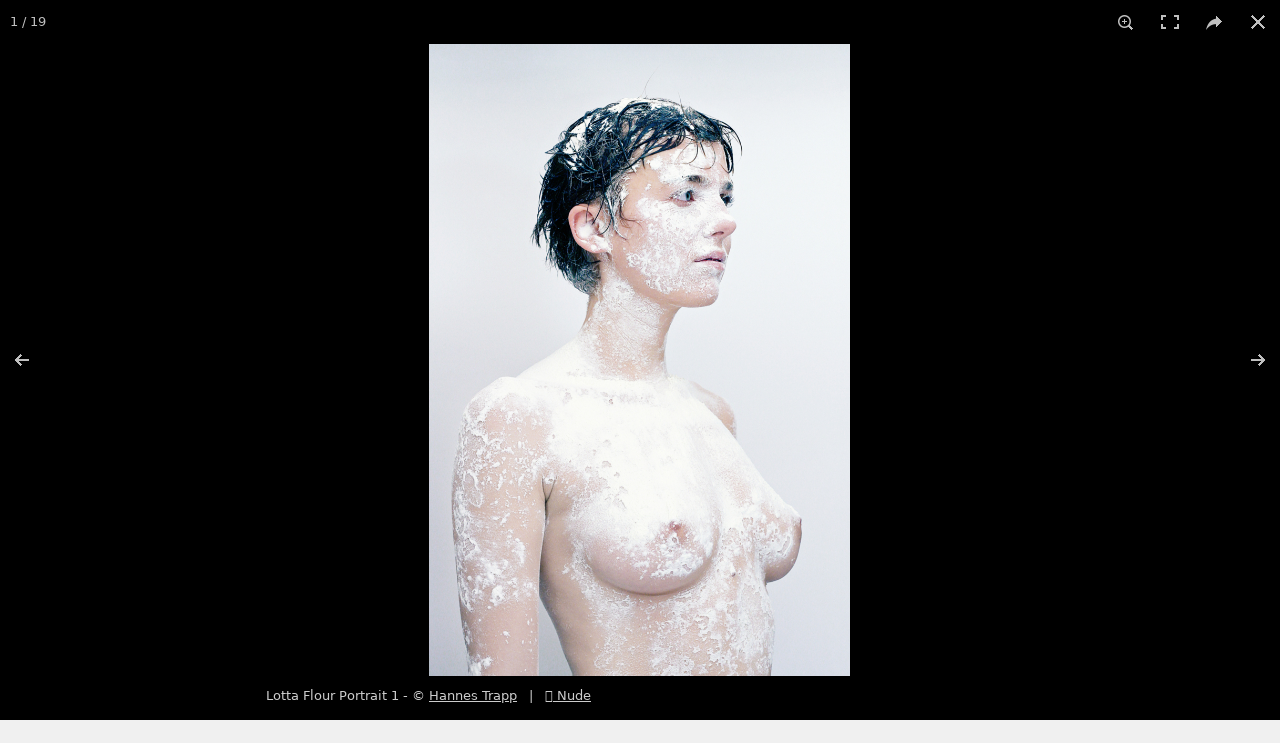

--- FILE ---
content_type: text/html; charset=utf-8
request_url: https://hannestrapp.strkng.com/en/photographer/hannes+trapp/lotta+flour+portrait+1/KlyqDs54NSLQtQdTlFuN54a433c90f280/
body_size: 20232
content:
<!DOCTYPE html>
<html lang="en">
<head><!-- (c) norm4  https://hannestrapp.strkng.com-->
<title>Lotta Flour Portrait 1  photography by Photographer Hannes Trapp, M&uuml;nchen, Nude, Portrait | STRKNG</title>
 <link rel="preload" href="https://img.strkng.com/lib/slick-1.8.1/slick/fonts/slick.woff" as="font" type="font/woff" crossorigin="anonymous">
<link rel="canonical" href="https://hannestrapp.strkng.com/en/hannes+trapp/lotta%2Bflour%2Bportrait%2B1/KlyqDs54NSLQtQdTlFuN54a433c90f280/">
<link rel="amphtml" href="https://hannestrapp.strkng.com/en/hannes+trapp/lotta%2Bflour%2Bportrait%2B1/KlyqDs54NSLQtQdTlFuN54a433c90f280/?amp"><meta http-equiv="content-script-type" content="text/javascript">
<meta http-equiv="content-style-type" content="text/css">
<meta charset="utf-8">
 
<link rel="alternate" hreflang="de" href="https://hannestrapp.strkng.com/de/fotograf/hannes+trapp/lotta%2Bflour%2Bportrait%2B1/KlyqDs54NSLQtQdTlFuN54a433c90f280/"><link rel="alternate" hreflang="en" href="https://hannestrapp.strkng.com/en/photographer/hannes+trapp/lotta%2Bflour%2Bportrait%2B1/KlyqDs54NSLQtQdTlFuN54a433c90f280/"><meta name="apple-mobile-web-app-title" content="STRKNG">
<meta name="application-name" content="STRKNG">
<meta name="theme-color" content="#000000">
<meta name="verification" content="4bc6b81db733a39c6e8a266ebefa197c">
<meta name="viewport" content="width=device-width, initial-scale=1.0">
<meta http-equiv="content-language" content="en">
<meta name="p:domain_verify" content="f20249b4bfacbf4972725871d0940503">
<meta name="google-site-verification" content="jDGssa3IHfTtk8AoW4Qvh2TRd5caTCxIFmCvuJz3jtk">
<meta name="revisit-after" content="3 days">
<meta property="og:site_name" content="STRKNG">
<meta property="og:locale" content="en_US">

<meta property="fb:app_id" content="418984194914009">
<meta name="mobile-web-app-capable" content="yes">
<meta name="twitter:card" content="summary_large_image">
<meta name="twitter:site" content="@strkng_com">
<meta name="twitter:image" content="">
<meta name="thumbnail" content="https: // strkng.com/files/censored/c_0_KlyqDs54NSLQtQdTlFuN54a433c90f280_405fd2f45e74c2a7c4eee8c4b3dd84d749b65af6a7031b039219c844f6810db1.jpg?1600374899">

<meta property="og:type" content="article">
<meta property="article:publisher" content="https://www.facebook.com/STRKNG.photography/">
<meta property="og:title" content="Lotta Flour Portrait 1  photography by Photographer Hannes Trapp, M&uuml;nchen, Nude, Portrait | STRKNG">
<meta name="twitter:title" content="Lotta Flour Portrait 1  photography by Photographer Hannes Trapp, M&uuml;nchen, Nude, Portrait | STRKNG"> 
<meta property="og:description" content="Lotta Flour Portrait 1  photography by Photographer Hannes Trapp &#x2605;2 | STRKNG Portfolio of Photographer Hannes Trapp &#x2605;2, M&uuml;nchen  | Nude, Portrait, Photomanipulation - Photography">
<meta name="description" content="Lotta Flour Portrait 1  photography by Photographer Hannes Trapp &#x2605;2 | STRKNG Portfolio of Photographer Hannes Trapp &#x2605;2, M&uuml;nchen  | Nude, Portrait, Photomanipulation - Photography">
<meta name="twitter:description" content="Lotta Flour Portrait 1  photography by Photographer Hannes Trapp &#x2605;2 | STRKNG Portfolio of Photographer Hannes Trapp &#x2605;2, M&uuml;nchen  | Nude, Portrait, Photomanipulation - Photography">
<meta property="og:url" content="https://hannestrapp.strkng.com/en/hannes+trapp/lotta%2Bflour%2Bportrait%2B1/KlyqDs54NSLQtQdTlFuN54a433c90f280/"> 
 
<meta property="og:image" content="https://strkng.com/files/censored/c_0_KlyqDs54NSLQtQdTlFuN54a433c90f280_405fd2f45e74c2a7c4eee8c4b3dd84d749b65af6a7031b039219c844f6810db1.jpg?1600374899">
<meta property="twitter:image" content="https://strkng.com/files/censored/c_0_KlyqDs54NSLQtQdTlFuN54a433c90f280_405fd2f45e74c2a7c4eee8c4b3dd84d749b65af6a7031b039219c844f6810db1.jpg?1600374899">
<meta property="og:image:secure_url" content="https: // strkng.com/files/censored/c_0_KlyqDs54NSLQtQdTlFuN54a433c90f280_405fd2f45e74c2a7c4eee8c4b3dd84d749b65af6a7031b039219c844f6810db1.jpg?1600374899">
<meta property="og:image:type" content="image/jpeg"><meta property="og:image:width" content="801">
<meta property="og:image:height" content="1201">
<meta property="og:image:alt" content="Photographer Hannes Trapp, M&uuml;nchen, Nude, Portrait" /><meta name="author" content="Photographer Hannes Trapp &#x2605;2"> 
<meta name="keywords" content="nude,art,nudeart,flour,portrait,mehl,woman,Akt,Aktfotografie,desaturated,Portraiture,nomakeup,natural,onwhite"><script>
var windowWidth='1024',HOSTSIE='https://strkng.com/',TOP_LIST_PHOTOGRAPHER='20',TOP_LIST_MODEL='10',TOP_LIST_BRAND='10',TOP_LIST_INSTITUTION='10';
</script>
<link rel="apple-touch-icon" href="https://hannestrapp.strkng.com/common/icons/apple-icon-144x144.png?1768921985">
<link rel="apple-touch-icon" sizes="57x57" href="https://hannestrapp.strkng.com/common/icons/apple-icon-57x57.png?1768921985">
<link rel="apple-touch-icon" sizes="60x60" href="https://hannestrapp.strkng.com/common/icons/apple-icon-60x60.png?1768921985">
<link rel="apple-touch-icon" sizes="72x72" href="https://hannestrapp.strkng.com/common/icons/apple-icon-72x72.png?1768921985">
<link rel="apple-touch-icon" sizes="76x76" href="https://hannestrapp.strkng.com/common/icons/apple-icon-76x76.png?1768921985">
<link rel="apple-touch-icon" sizes="114x114" href="https://hannestrapp.strkng.com/common/icons/apple-icon-114x114.png?1768921985">
<link rel="apple-touch-icon" sizes="120x120" href="https://hannestrapp.strkng.com/common/icons/apple-icon-120x120.png?1768921985">
<link rel="apple-touch-icon" sizes="144x144" href="https://hannestrapp.strkng.com/common/icons/apple-icon-144x144.png?1768921985">
<link rel="apple-touch-icon" sizes="152x152" href="https://hannestrapp.strkng.com/common/icons/apple-icon-152x152.png?1768921985">
<link rel="apple-touch-icon" sizes="180x180" href="https://hannestrapp.strkng.com/common/icons/apple-icon-180x180.png?1768921985">
<link rel="icon" type="image/png" sizes="192x192"  href="https://hannestrapp.strkng.com/common/icons/android-icon-192x192.png?1768921985">
<link rel="icon" type="image/png" sizes="32x32" href="https://hannestrapp.strkng.com/common/icons/favicon-32x32.png?1768921985">
<link rel="icon" type="image/png" sizes="96x96" href="https://hannestrapp.strkng.com/common/icons/favicon-96x96.png?1768921985">
<link rel="icon" type="image/png" sizes="16x16" href="https://hannestrapp.strkng.com/common/icons/favicon-16x16.png?1768921985">
<link rel="manifest" href="https://hannestrapp.strkng.com/manifest.json?1768921985" >
<meta name="msapplication-TileColor" content="#ffffff">
<meta name="msapplication-TileImage" content="https://hannestrapp.strkng.com/common/icons/ms-icon-144x144.png">
<meta name="theme-color" content="#ffffff">



<link rel="mask-icon" href="https://strkng.com/common/icons/safari-pinned-tab.svg" color="#5bbad5">
<link rel="shortcut icon" href="https://strkng.com/common/icons/favicon.ico">
<link href="https://hannestrapp.strkng.com/css/1768921985/ASTGHNUX.css" rel="stylesheet">
<script  src="https://hannestrapp.strkng.com/js/en/1768921985/ASTGHNUX.js"></script>
<!--[if lt IE 9]>
<script src="https://oss.maxcdn.com/libs/html5shiv/3.7.0/html5shiv.js"></script><script src="https://oss.maxcdn.com/libs/respond.js/1.3.0/respond.min.js"></script>
 <![endif]-->
</head><body   data-base="strkng.com" name="top" class=" " >
<script>
var MENU_NAVBAR={title : '<i class="fa fa-flash"></i> STRKNG',titleLink: "parent"},MENU_SEARCH_LABEL='Search',MENU_TOP_BUTTONS=['<a data-bs-toggle="tooltip" data-bs-placement="left" title="Featured" href="https://strkng.com/en/"><i class="fa fa-globe"></i></a>',
'<a data-bs-toggle="tooltip" data-bs-placement="left" title="New" href="https://strkng.com/en/new/"><i class="fa fa-bell-o"></i></a>',
'<a data-bs-toggle="tooltip" data-bs-placement="left" title="Trend" href="https://strkng.com/en/trend/"><i class="fa fa-long-arrow-up"></i><i class="fa fa-long-arrow-down"></i></a>',
'<a data-bs-toggle="tooltip" data-bs-placement="left" title="Blog post" href="https://strkng.com/en/blog/"><i class="fa fa-sticky-note-o"></i></a>',
'<a data-bs-toggle="tooltip" data-bs-placement="left" title="Feedback post" href="https://strkng.com/en/feedback/"><i class="fa fa-comments"></i></a>',
'<a data-bs-toggle="tooltip" data-bs-placement="left" title="Photography Calendar" href="https://strkng.com/en/photography-calendar/"><i class="fa fa-calendar"></i></a>',
//'<a data-bs-toggle="tooltip" data-bs-placement="left" title="Photo locations" href="https://strkng.com/en/photo-locations/"><i class="fa fa-map-marker"></i></a>',
'<a data-bs-toggle="tooltip" data-bs-placement="left" title="For sponsors only" href="https://strkng.com/en/sponsor/"><i class="fa fa-unlock"></i></a>',
'<a data-bs-toggle="tooltip" data-bs-placement="left" title="STRKNG Shop" href="https://shop.strkng.com/en/"><i class="fa fa-shopping-cart"></i></a>',
'<a data-bs-toggle="tooltip" data-bs-placement="left" title="Information" href="https://strkng.com/en/info/"><i class="fa fa-info"></i></a>',
'<a data-bs-toggle="tooltip" data-bs-placement="left" class="pushnotes" title="Push Notifications" href="https://strkng.com/en/push-settings/"><i class="fa fa-lightbulb-o"></i></a>'
],
MENU_LANG={search_placeholder:'Search',search_title:'Search in the navigation'},
MENU_BOTTOM_BUTTONS=[
'<a data-bs-toggle="tooltip" data-bs-placement="left" title="Login" href="https://strkng.com/en/login/"><i class="fa fa-sign-in"></i></a>',]
,MENU_BOTTOM_CONTENT=[
    '<li><b>EN</b> | <a href="https://hannestrapp.strkng.com/de/fotograf/hannes+trapp/lotta%2Bflour%2Bportrait%2B1/KlyqDs54NSLQtQdTlFuN54a433c90f280/" >DE</a> </li>',
    '<li><a href="#" class="switchtheme" data-uri="/en/photographer/hannes+trapp/lotta+flour+portrait+1/KlyqDs54NSLQtQdTlFuN54a433c90f280/"> <i class="fa fa-circle-thin"></i> <i class="fa fa-circle"></i></a></li>']
;    
</script>
<nav id="mobilenavigation">
	<div class="container">
		<ul itemscope="itemscope"
			itemtype="http://www.schema.org/SiteNavigationElement">
						<li><a href="https://strkng.com/en/login/"><i class="fa fa-sign-in"></i>
					Login</a></li>
			<li><a href="https://strkng.com/en/register/"><i class="fa fa-sign-in"></i>
					Registration</a></li> 
						<li class="divider"><span></span></li>
							<!--  -->
				
						
		
			<li id="menu_categories_mobile"><span class="category"><i class="fa fa-filter"></i> Topic</span><ul><li><a data-id="fine+art" href="https://strkng.com/en/fine+art/photographer/">Fine Art <sup><small><i class="darker fa fa-flash" title="Striking! Quality" ></i></small></sup></a></li><li><a data-id="nude" href="https://strkng.com/en/nude/photographer/">Nude <sup><small><i class="darker fa fa-flash" title="Striking! Quality" ></i></small></sup></a></li><li><a data-id="portrait" href="https://strkng.com/en/portrait/photographer/">Portrait <sup><small><i class="darker fa fa-flash" title="Striking! Quality" ></i></small></sup></a></li><li><a data-id="black+and+white" href="https://strkng.com/en/black+and+white/photographer/">Black and White <sup><small><i class="darker glyphicon glyphicon-star" title="Star Quality" ></i></small></sup></a></li><li><a data-id="conceptual" href="https://strkng.com/en/conceptual/photographer/">Conceptual <sup><small><i class="darker glyphicon glyphicon-star" title="Star Quality" ></i></small></sup></a></li><li><a data-id="fashion+-+beauty" href="https://strkng.com/en/fashion+-+beauty/photographer/">Fashion / Beauty <sup><small><i class="darker glyphicon glyphicon-star" title="Star Quality" ></i></small></sup></a></li><li><a data-id="landscapes" href="https://strkng.com/en/landscapes/photographer/">Landscapes <sup><small><i class="darker glyphicon glyphicon-star" title="Star Quality" ></i></small></sup></a></li><li><a data-id="mood" href="https://strkng.com/en/mood/photographer/">Mood <sup><small><i class="darker glyphicon glyphicon-star" title="Star Quality" ></i></small></sup></a></li><li><a data-id="people" href="https://strkng.com/en/people/photographer/">People <sup><small><i class="darker glyphicon glyphicon-star" title="Star Quality" ></i></small></sup></a></li><li><a data-id="street" href="https://strkng.com/en/street/photographer/">Street <sup><small><i class="darker glyphicon glyphicon-star" title="Star Quality" ></i></small></sup></a></li><li><a data-id="abandoned+places" href="https://strkng.com/en/abandoned+places/photographer/">Abandoned places <sup><small><i class="darker fa fa-plus" title="Popular Quality"></i></small></sup></a></li><li><a data-id="abstract" href="https://strkng.com/en/abstract/photographer/">Abstract <sup><small><i class="darker fa fa-plus" title="Popular Quality"></i></small></sup></a></li><li><a data-id="architecture" href="https://strkng.com/en/architecture/photographer/">Architecture <sup><small><i class="darker fa fa-plus" title="Popular Quality"></i></small></sup></a></li><li><a data-id="cityscapes" href="https://strkng.com/en/cityscapes/photographer/">Cityscapes <sup><small><i class="darker fa fa-plus" title="Popular Quality"></i></small></sup></a></li><li><a data-id="creative+edit" href="https://strkng.com/en/creative+edit/photographer/">Creative edit <sup><small><i class="darker fa fa-plus" title="Popular Quality"></i></small></sup></a></li><li><a data-id="instant+film" href="https://strkng.com/en/instant+film/photographer/">Instant Film <sup><small><i class="darker fa fa-plus" title="Popular Quality"></i></small></sup></a></li><li><a data-id="interior" href="https://strkng.com/en/interior/photographer/">Interior <sup><small><i class="darker fa fa-plus" title="Popular Quality"></i></small></sup></a></li><li><a data-id="nature" href="https://strkng.com/en/nature/photographer/">Nature <sup><small><i class="darker fa fa-plus" title="Popular Quality"></i></small></sup></a></li><li><a data-id="photomanipulation" href="https://strkng.com/en/photomanipulation/photographer/">Photomanipulation <sup><small><i class="darker fa fa-plus" title="Popular Quality"></i></small></sup></a></li><li><a data-id="waterscapes" href="https://strkng.com/en/waterscapes/photographer/">Waterscapes <sup><small><i class="darker fa fa-plus" title="Popular Quality"></i></small></sup></a></li><li><a data-id="wedding" href="https://strkng.com/en/wedding/photographer/">Wedding <sup><small><i class="darker fa fa-plus" title="Popular Quality"></i></small></sup></a></li><li><a data-id="action" href="https://strkng.com/en/action/photographer/">Action</a></li><li><a data-id="alternative+process" href="https://strkng.com/en/alternative+process/photographer/">Alternative Process</a></li><li><a data-id="animals" href="https://strkng.com/en/animals/photographer/">Animals</a></li><li><a data-id="documentary" href="https://strkng.com/en/documentary/photographer/">Documentary</a></li><li><a data-id="everyday" href="https://strkng.com/en/everyday/photographer/">Everyday</a></li><li><a data-id="food" href="https://strkng.com/en/food/photographer/">Food</a></li><li><a data-id="macro" href="https://strkng.com/en/macro/photographer/">Macro</a></li><li><a data-id="night" href="https://strkng.com/en/night/photographer/">Night</a></li><li><a data-id="performance" href="https://strkng.com/en/performance/photographer/">Performance</a></li><li><a data-id="photojournalism" href="https://strkng.com/en/photojournalism/photographer/">Photojournalism</a></li><li><a data-id="still+life" href="https://strkng.com/en/still+life/photographer/">Still life</a></li><li><a data-id="travel" href="https://strkng.com/en/travel/photographer/">Travel</a></li><li><a data-id="wildlife" href="https://strkng.com/en/wildlife/photographer/">Wildlife</a></li></ul></li>
			<li id="menu_countries_mobile"><li><span><i class="fa fa-filter"></i> Country / Region</span><ul id="countrynavimobile"><li class=" cbr"><a href="https://strkng.com/en/germany/photographer/">Germany <sup><small><i class="darker fa fa-flash" title="Striking! Quality" ></i></small></sup></a><ul><li><a href="https://strkng.com/en/baden-w%C3%BCrttemberg/photographer/">Baden-W&uuml;rttemberg <sup><small><i class="darker fa fa-flash" title="Striking! Quality" ></i></small></sup></a></li><li><a href="https://strkng.com/en/bayern/photographer/">Bayern <sup><small><i class="darker fa fa-flash" title="Striking! Quality" ></i></small></sup></a></li><li><a href="https://strkng.com/en/berlin/photographer/">Berlin <sup><small><i class="darker fa fa-flash" title="Striking! Quality" ></i></small></sup></a></li><li><a href="https://strkng.com/en/brandenburg/photographer/">Brandenburg <sup><small><i class="darker glyphicon glyphicon-star" title="Star Quality" ></i></small></sup></a></li><li><a href="https://strkng.com/en/bremen/photographer/">Bremen <sup><small><i class="darker glyphicon glyphicon-star" title="Star Quality" ></i></small></sup></a></li><li><a href="https://strkng.com/en/hamburg/photographer/">Hamburg <sup><small><i class="darker glyphicon glyphicon-star" title="Star Quality" ></i></small></sup></a></li><li><a href="https://strkng.com/en/hessen/photographer/">Hessen <sup><small><i class="darker fa fa-flash" title="Striking! Quality" ></i></small></sup></a></li><li><a href="https://strkng.com/en/mecklenburg-vorpommern/photographer/">Mecklenburg-Vorpommern <sup><small><i class="darker glyphicon glyphicon-star" title="Star Quality" ></i></small></sup></a></li><li><a href="https://strkng.com/en/niedersachsen/photographer/">Niedersachsen <sup><small><i class="darker fa fa-flash" title="Striking! Quality" ></i></small></sup></a></li><li><a href="https://strkng.com/en/nordrhein-westfalen/photographer/">Nordrhein-Westfalen <sup><small><i class="darker fa fa-flash" title="Striking! Quality" ></i></small></sup></a></li><li><a href="https://strkng.com/en/rheinland-pfalz/photographer/">Rheinland-Pfalz <sup><small><i class="darker fa fa-flash" title="Striking! Quality" ></i></small></sup></a></li><li><a href="https://strkng.com/en/saarland/photographer/">Saarland <sup><small><i class="darker glyphicon glyphicon-star" title="Star Quality" ></i></small></sup></a></li><li><a href="https://strkng.com/en/sachsen/photographer/">Sachsen <sup><small><i class="darker fa fa-flash" title="Striking! Quality" ></i></small></sup></a></li><li><a href="https://strkng.com/en/sachsen-anhalt/photographer/">Sachsen-Anhalt <sup><small><i class="darker fa fa-flash" title="Striking! Quality" ></i></small></sup></a></li><li><a href="https://strkng.com/en/schleswig-holstein/photographer/">Schleswig-Holstein <sup><small><i class="darker glyphicon glyphicon-star" title="Star Quality" ></i></small></sup></a></li><li><a href="https://strkng.com/en/th%C3%BCringen/photographer/">Th&uuml;ringen <sup><small><i class="darker fa fa-flash" title="Striking! Quality" ></i></small></sup></a></li></ul></li><li class="cbr"><a	href="https://strkng.com/en/italy/photographer/">Italy <sup><small><i class="darker fa fa-flash" title="Striking! Quality" ></i></small></sup></a></li><li class="cbr"><a	href="https://strkng.com/en/france/photographer/">France <sup><small><i class="darker fa fa-flash" title="Striking! Quality" ></i></small></sup></a></li><li class=" cbr"><a href="https://strkng.com/en/united+states+of+america/photographer/">United States of America <sup><small><i class="darker fa fa-flash" title="Striking! Quality" ></i></small></sup></a><ul><li><a href="https://strkng.com/en/alabama/photographer/">Alabama <sup><small><i class="darker fa fa-plus" title="Popular Quality"></i></small></sup></a></li><li><a href="https://strkng.com/en/alaska/photographer/">Alaska <sup><small><i class="darker fa fa-plus" title="Popular Quality"></i></small></sup></a></li><li><a href="https://strkng.com/en/arizona/photographer/">Arizona <sup><small><i class="darker fa fa-plus" title="Popular Quality"></i></small></sup></a></li><li><a href="https://strkng.com/en/arkansas/photographer/">Arkansas <sup><small><i class="darker fa fa-plus" title="Popular Quality"></i></small></sup></a></li><li><a href="https://strkng.com/en/california/photographer/">California <sup><small><i class="darker glyphicon glyphicon-star" title="Star Quality" ></i></small></sup></a></li><li><a href="https://strkng.com/en/colorado/photographer/">Colorado <sup><small><i class="darker glyphicon glyphicon-star" title="Star Quality" ></i></small></sup></a></li><li><a href="https://strkng.com/en/connecticut/photographer/">Connecticut <sup><small><i class="darker glyphicon glyphicon-star" title="Star Quality" ></i></small></sup></a></li><li><a href="https://strkng.com/en/delaware/photographer/">Delaware </a></li><li><a href="https://strkng.com/en/florida/photographer/">Florida <sup><small><i class="darker glyphicon glyphicon-star" title="Star Quality" ></i></small></sup></a></li><li><a href="https://strkng.com/en/georgia+-us-/photographer/">Georgia (US) <sup><small><i class="darker glyphicon glyphicon-star" title="Star Quality" ></i></small></sup></a></li><li><a href="https://strkng.com/en/hawaii/photographer/">Hawaii <sup><small><i class="darker fa fa-plus" title="Popular Quality"></i></small></sup></a></li><li><a href="https://strkng.com/en/idaho/photographer/">Idaho <sup><small><i class="darker fa fa-plus" title="Popular Quality"></i></small></sup></a></li><li><a href="https://strkng.com/en/illinois/photographer/">Illinois <sup><small><i class="darker fa fa-plus" title="Popular Quality"></i></small></sup></a></li><li><a href="https://strkng.com/en/indiana/photographer/">Indiana <sup><small><i class="darker fa fa-plus" title="Popular Quality"></i></small></sup></a></li><li><a href="https://strkng.com/en/kentucky/photographer/">Kentucky <sup><small><i class="darker fa fa-plus" title="Popular Quality"></i></small></sup></a></li><li><a href="https://strkng.com/en/louisiana/photographer/">Louisiana <sup><small><i class="darker fa fa-plus" title="Popular Quality"></i></small></sup></a></li><li><a href="https://strkng.com/en/maine/photographer/">Maine <sup><small><i class="darker fa fa-plus" title="Popular Quality"></i></small></sup></a></li><li><a href="https://strkng.com/en/maryland/photographer/">Maryland <sup><small><i class="darker fa fa-plus" title="Popular Quality"></i></small></sup></a></li><li><a href="https://strkng.com/en/massachusetts/photographer/">Massachusetts <sup><small><i class="darker glyphicon glyphicon-star" title="Star Quality" ></i></small></sup></a></li><li><a href="https://strkng.com/en/michigan/photographer/">Michigan <sup><small><i class="darker fa fa-plus" title="Popular Quality"></i></small></sup></a></li><li><a href="https://strkng.com/en/minnesota/photographer/">Minnesota <sup><small><i class="darker fa fa-plus" title="Popular Quality"></i></small></sup></a></li><li><a href="https://strkng.com/en/missouri/photographer/">Missouri <sup><small><i class="darker fa fa-plus" title="Popular Quality"></i></small></sup></a></li><li><a href="https://strkng.com/en/nevada/photographer/">Nevada <sup><small><i class="darker fa fa-plus" title="Popular Quality"></i></small></sup></a></li><li><a href="https://strkng.com/en/new+jersey/photographer/">New Jersey <sup><small><i class="darker fa fa-plus" title="Popular Quality"></i></small></sup></a></li><li><a href="https://strkng.com/en/new+mexico/photographer/">New Mexico <sup><small><i class="darker fa fa-plus" title="Popular Quality"></i></small></sup></a></li><li><a href="https://strkng.com/en/new+york/photographer/">New York <sup><small><i class="darker glyphicon glyphicon-star" title="Star Quality" ></i></small></sup></a></li><li><a href="https://strkng.com/en/north+carolina/photographer/">North Carolina </a></li><li><a href="https://strkng.com/en/ohio/photographer/">Ohio <sup><small><i class="darker fa fa-plus" title="Popular Quality"></i></small></sup></a></li><li><a href="https://strkng.com/en/oregon/photographer/">Oregon <sup><small><i class="darker fa fa-plus" title="Popular Quality"></i></small></sup></a></li><li><a href="https://strkng.com/en/pennsylvania/photographer/">Pennsylvania <sup><small><i class="darker glyphicon glyphicon-star" title="Star Quality" ></i></small></sup></a></li><li><a href="https://strkng.com/en/rhode+island/photographer/">Rhode Island </a></li><li><a href="https://strkng.com/en/south+carolina/photographer/">South Carolina <sup><small><i class="darker glyphicon glyphicon-star" title="Star Quality" ></i></small></sup></a></li><li><a href="https://strkng.com/en/tennessee/photographer/">Tennessee <sup><small><i class="darker glyphicon glyphicon-star" title="Star Quality" ></i></small></sup></a></li><li><a href="https://strkng.com/en/texas/photographer/">Texas <sup><small><i class="darker glyphicon glyphicon-star" title="Star Quality" ></i></small></sup></a></li><li><a href="https://strkng.com/en/utah/photographer/">Utah <sup><small><i class="darker fa fa-plus" title="Popular Quality"></i></small></sup></a></li><li><a href="https://strkng.com/en/vermont/photographer/">Vermont <sup><small><i class="darker fa fa-plus" title="Popular Quality"></i></small></sup></a></li><li><a href="https://strkng.com/en/virginia/photographer/">Virginia <sup><small><i class="darker fa fa-plus" title="Popular Quality"></i></small></sup></a></li><li><a href="https://strkng.com/en/washington/photographer/">Washington <sup><small><i class="darker glyphicon glyphicon-star" title="Star Quality" ></i></small></sup></a></li></ul></li><li class="cbr"><a	href="https://strkng.com/en/poland/photographer/">Poland <sup><small><i class="darker fa fa-flash" title="Striking! Quality" ></i></small></sup></a></li><li class="cbr"><a	href="https://strkng.com/en/switzerland/photographer/">Switzerland <sup><small><i class="darker fa fa-flash" title="Striking! Quality" ></i></small></sup></a></li><li class="cbr"><a	href="https://strkng.com/en/iran/photographer/">Iran <sup><small><i class="darker fa fa-flash" title="Striking! Quality" ></i></small></sup></a></li><li class="cbr"><a	href="https://strkng.com/en/united+kingdom/photographer/">United Kingdom <sup><small><i class="darker fa fa-flash" title="Striking! Quality" ></i></small></sup></a></li><li class="cbr"><a	href="https://strkng.com/en/austria/photographer/">Austria <sup><small><i class="darker fa fa-flash" title="Striking! Quality" ></i></small></sup></a></li><li class="cbr"><a	href="https://strkng.com/en/spain/photographer/">Spain <sup><small><i class="darker fa fa-flash" title="Striking! Quality" ></i></small></sup></a></li><li class="cbr"><a	href="https://strkng.com/en/netherlands/photographer/">Netherlands <sup><small><i class="darker fa fa-flash" title="Striking! Quality" ></i></small></sup></a></li><li class="cbr"><a	href="https://strkng.com/en/ukraine/photographer/">Ukraine <sup><small><i class="darker fa fa-flash" title="Striking! Quality" ></i></small></sup></a></li><li class="cbr"><a	href="https://strkng.com/en/belgium/photographer/">Belgium <sup><small><i class="darker fa fa-flash" title="Striking! Quality" ></i></small></sup></a></li><li class="cbr"><a	href="https://strkng.com/en/canada/photographer/">Canada <sup><small><i class="darker glyphicon glyphicon-star" title="Star Quality" ></i></small></sup></a></li><li class="cbr"><a	href="https://strkng.com/en/taiwan/photographer/">Taiwan <sup><small><i class="darker glyphicon glyphicon-star" title="Star Quality" ></i></small></sup></a></li><li class="cbr"><a	href="https://strkng.com/en/russian+federation+-e-/photographer/">Russian Federation (E) <sup><small><i class="darker glyphicon glyphicon-star" title="Star Quality" ></i></small></sup></a></li><li class="cbr"><a	href="https://strkng.com/en/russian+federation+-a-/photographer/">Russian Federation (A) <sup><small><i class="darker glyphicon glyphicon-star" title="Star Quality" ></i></small></sup></a></li><li class="cbr"><a	href="https://strkng.com/en/greece/photographer/">Greece <sup><small><i class="darker glyphicon glyphicon-star" title="Star Quality" ></i></small></sup></a></li><li class="cbr"><a	href="https://strkng.com/en/czech+republic/photographer/">Czech Republic <sup><small><i class="darker glyphicon glyphicon-star" title="Star Quality" ></i></small></sup></a></li><li class="cbr"><a	href="https://strkng.com/en/romania/photographer/">Romania <sup><small><i class="darker glyphicon glyphicon-star" title="Star Quality" ></i></small></sup></a></li><li class="divider"><br></li><li><a  data-category="" data-mode="photographer" class="moreCountryNavi mobile" href="javascript:void(0)"><i class="fa fa-folder-o"></i> more countries</a></li></ul></li>
			<li><span><i class="fa fa-filter"></i> <i class="fa fa-camera"></i> Photographers</span><ul><li><a
	href="https://strkng.com/en/"><i
		class="fa fa-close"></i> remove filter</a></li>
<li class="divider"><span></span></li>

<li><a
	href="https://strkng.com/en/photographer/"><i
		class="fa fa-camera"></i> Photographers</a></li>
 <li><a
	href="https://strkng.com/en/model/"><i
		class="fa fa-user"></i> Models</a></li>
 <li><a
	href="https://strkng.com/en/brand/"><i
		class="fa fa-square"></i> Designers/&shy;Brands</a></li>
<li><a
	href="https://strkng.com/en/new/"><i
		class="fa fa-bell-o"></i> New</a></li>

<li><a href="https://strkng.com/en/sponsor/"><i class="fa fa-unlock "></i> For sponsors only</a></li>



</ul></li>

			
			<li class="divider"><span></span></li>
<li><a title="Blog post" href="https://strkng.com/en/blog/"><i class="fa fa-sticky-note-o"></i> Blog</a></li>
<li><a title="Feedback post" href="https://strkng.com/en/cblog/"><i class="fa fa-comments"></i> Feedback</a></li>
<li><a title="Photography Calendar" href="https://strkng.com/en/photography-calendar/"><i class="fa fa-calendar"></i> Photography Calendar</a></li>
			<li class="divider"><span></span></li>

			<li><span><i class="fa fa-users"></i> Social/Reach</span>
				<ul><li class="divider"><span></span></li>
<li><a title="Online Magazine / Publication" href="https://strkng.com/en/publications/"><i class="fa fa-file-text-o"></i> Online Magazine / Publication</a></li>
<li><a title="STRKNG Blog" href="https://blog.strkng.com/" target="_blank"><i class="fa fa-sticky-note-o"></i> Blog (extern)</a></li>
<li><a title="STRKNG Stream" href="https://stream.strkng.com/en/"><i	class="fa fa-tint"></i> Stream</a></li>
<li class="divider"><span></span></li>
<li><a href="https://strkng.com/en/bluesky/"><span title="STRKNG @ Bluesky"><i class="fa fa fa-bsky"></i></span> Bluesky</a></li><li><a href="https://strkng.com/en/instagram/"><span title="STRKNG @ Instagram"><i class="fa fa fa-instagram"></i></span> Instagram</a></li><li><a href="https://strkng.com/en/facebook/"><span title="STRKNG @ Facebook"><i class="fa fa fa-facebook"></i></span> Facebook</a></li><li><a href="https://strkng.com/en/tumblr/"><span title="STRKNG @ Tumblr"><i class="fa fa fa-tumblr"></i></span> Tumblr</a></li><li><a href="https://strkng.com/en/twitter/"><span title="STRKNG @ "><i class="fa fa fa-twitter"></i></span> </a></li><li><a href="https://strkng.com/en/flickr/"><span title="STRKNG @ Flickr"><i class="fa fa fa-flickr"></i></span> Flickr</a></li><li><a href="https://strkng.com/en/rss/info/"><span title="STRKNG @ RSS"><i class="fa fa fa-rss"></i></span> RSS</a></li><li><a href="https://strkng.com/en/supporter/"><span title="STRKNG @ Supporter"><i class="fa fa fa-globe"></i></span> Supporter</a></li><li class="divider"><span></span></li>
<li><a href="https://strkng.com/en/newsletter/"><i	class="fa fa-newspaper-o"></i> Newsletter</a></li>
<li><a href="https://strkng.com/en/link/"><i class="fa fa-link"></i> Link</a></li>				</ul></li>
			<li><span><i class="fa fa-info-circle"></i>
					About / Info / Contact</span>
				<ul><li class="divider"><span></span></li>
<li><a href="javascript:void(0)" class="contactbutton"><span class="fa fa-file"></span> Contact</a></li>
<li><a title="Blog post" href="https://strkng.com/en/info/"><i class="fa fa-info-circle"></i> Information</a></li>
<li class="divider"><span></span></li>
<li><a href="https://strkng.com/en/faq/"><span	class="fa fa-list"></span> FAQ</a></li>
<li class="divider"><span></span></li>
<li><a href="https://strkng.com/en/termsandconditions/"><span class="fa fa-file"></span> Terms and conditions</a></li>
<li><a href="https://strkng.com/en/privacypolicy/"><span class="fa fa-file"></span> Privacy Policy</a></li>
<li><a href="https://strkng.com/en/imprint/"><span class="fa fa-file"></span> Imprint</a></li>
<li class="divider"><span></span></li>
<li><a href="https://strkng.com/en/cooperation/"><span class="fa fa-briefcase"></span> Cooperation and Media data</a></li>

				</ul></li>
			<li class="divider"><span></span></li>
			
			<li><a href="https://strkng.com/en/search/"><i
					title="Members search" data-bs-placement="right"
					data-bs-toggle="tooltip" class="fa fa-search-plus"></i>
					Members search</a></li>
				<li><a href="https://strkng.com/en/tools/"><i title="Tools"
					class="fa fa-wrench"></i> Tools</a>
				<ul>
					<li class="divider"><span></span></li>
					<li><a href="https://strkng.com/en/tools/instagram/"><i
							class="fa fa-instagram"></i> Instagram <i
							class="fa fa-arrow-right"></i><i class="fa fa-image"></i><i
							class="fa fa-arrow-left"></i></a></li>
					<li><a href="https://strkng.com/en/tools/censorship/"><i
							class="fa fa-image"></i> Online censorship <i class="fa fa-ban"></i></a></li>
					<li><a href="https://strkng.com/en/tools/portfolio/"><i
							class="fa fa-th"></i> Portfolio Collage</a></li>
				</ul></li>
		</ul>
	</div>
</nav><div id="page_wrapper"><header class="sticky-top">
	<nav
		class="navbar navbar-expand-lg  ">
		<div class="container d-flex justify-content-start align-items-center">
			<a href="#mobilenavigation" id="hamburger"><span><i
					style="display: none;">Navigation</i></span></a>

			<div class="brand ">
				 <a class="navbar-brand me-3 strkngbrand"
					title="STRKNG" data-bs-toggle="tooltip"
					data-bs-placement="bottom" data-bs-trigger="hover focus"
					href="https://strkng.com/en/"><i class="fa fa-flash"></i>
					STRKNG</a> 			</div>
						<ul
				class="me-auto nav navbar-nav d-flex align-items-center flex-row gap-2 justify-content-start">
				 			</ul>
							<nav class="navbar-nav  d-flex flex-row ms-auto lang"
	itemscope="itemscope"
	itemtype="http://www.schema.org/SiteNavigationElement">
	<div class="nav-item px-2 px-md-3">
		<a href="#" class="nav-link switchtheme " data-uri="/en/photographer/hannes+trapp/lotta+flour+portrait+1/KlyqDs54NSLQtQdTlFuN54a433c90f280/"> <i class="fa fa-circle-thin"></i>
			<i class="fa fa-circle"></i>		</a>
	</div>
	<div class="nav-item dropdown " id="langselection">
		<a aria-expanded="false" href="#" class="nav-link dropdown-toggle"
			data-bs-toggle="dropdown">EN<b
			class="caret"></b></a>
		<ul class="dropdown-menu">
			 			<li><a  onclick="setSpinnertoLink($('#langselection>a'))" class="dropdown-item" href="https://hannestrapp.strkng.com/de/fotograf/hannes+trapp/lotta%2Bflour%2Bportrait%2B1/KlyqDs54NSLQtQdTlFuN54a433c90f280/">DE</a></li> 
		</ul>
	</div>
</nav>
		</div>
	</nav>
	<nav id="mobilesearch"
		class="navbar navbar-expand-lg  "
		style="display: none">

		<div class="nav-item ps-2"><form id="fts2" action="https://strkng.com/en/search/" class="navbar-form navbar-left" role="search" onsubmit="return checksearch('fts2')">
	<div  class="ftsearch_group has-feedback">
		<input class="form-control form-control-sm bs-autocomplete ftsearch_main"
			data-pos_at="left bottom" data-pos_my="left top" value="" placeholder="Search" type="text" name="q"
			data-focus="if (ga){ga('send', 'event', 'ftsearch', $('#fts2_value').val(),$('#fts2 .ftsearch_main').val());}document.location=$('#fts2_value').val()"
			data-skip_label="1" data-source="/json.php?mode=ac&submode=s"
			data-hidden_field_id="fts2_value" data-item_id="u" data-item_label="l" autocomplete="off"> <span
			class="input-group-btn">
			<button style="display: none" class="ftsearch_delete btn btn-danger" type="button">&times;</button>
		</span>
	</div>
</form>
<input id="fts2_value" name="ftsearch_value" type="hidden"></div>

	</nav>
</header><div class="container mt-3 mt-md-5" ><div class="row mb-5">
	<div class="col-12">

		<div class="portfolio">
			<header class="entry-header">
				<div class="portfolioheader">
					<div class="headline">
						<h1
							class="display-5 account2 "
							>Hannes Trapp</h1>
						<span  data-bs-placement="top" data-bs-toggle="tooltip" title="2 portfolio stars" class="stars">
<span  class="starcontainer "  data-id="5443d98c2284e30221hzsvUdbx5443d98c22894">
	<i class="glyphicon glyphicon-star"></i><sub class="starcount"
		data-id="5443d98c2284e30221hzsvUdbx5443d98c22894">2</sub></span>
</span>						<div class="text-end my-2 my-md-0"><div class="userRanking d-flex justify-content-end"><table class=" small text-link"><tr class="cursor-pointer" onclick="document.location='https://strkng.com/en/nude/photographer/members/93/?year='">
<td class="px-1 text-end category"><span class="text-right category"><sup><i class="fa fa-plus" title="Popular Quality"></i></sup> Nude</span></td>
<td class="px-1 text-start"><nobr><span class="ranking"><sup data-bs-toggle="tooltip" data-bs-placement="bottom" title="unchanged, before 376 / 1331 " >376 <sup><i class="fa fa-arrow-right"></i></sup></sup></span></nobr></td></tr><tr class="cursor-pointer" onclick="document.location='https://strkng.com/en/portrait/photographer/members/356/?year='">
<td class="px-1 text-end category"><span class="text-right category"><sup></sup> Portrait</span></td>
<td class="px-1 text-start"><nobr><span class="ranking"><sup data-bs-toggle="tooltip" data-bs-placement="bottom" title="downward trend, before 1427 / 1815 " >1428 <sup><i class="fa fa-arrow-down"></i></sup></sup></span></nobr></td></tr><tr class="cursor-pointer" onclick="document.location='https://strkng.com/en/photomanipulation/photographer/members/2/?year='">
<td class="px-1 text-end category"><span class="text-right category"><sup></sup> Photomanipulation</span></td>
<td class="px-1 text-start"><nobr><span class="ranking"><sup data-bs-toggle="tooltip" data-bs-placement="bottom" title="unchanged, before 10 / 59 " >10 <sup><i class="fa fa-arrow-right"></i></sup></sup></span></nobr></td></tr></table></div></div>
					</div>
										<p ><a href="https://strkng.com/en/europe/photographer/">Europe</a> / <a href="https://strkng.com/en/germany/photographer/">Germany</a> / <a href="https://strkng.com/en/bayern/photographer/">Bayern</a> /
						<a href="https://strkng.com/de/m%c3%bcnchen/">M&uuml;nchen</a></p>
									</div>
			</header>

			<div class="entry-content">
				<div class="row ">
										<div class="col-md-6 col-lg-4 col-sm-9 col-8">
						<div>
							<i class="fa fa-camera"></i> Photographer <i class="fa fa-flag" title="VIP" data-bs-placement="right" data-bs-toggle="tooltip"></i>  <small>male / 43</small>						</div>
					
					</div>
					  				</div>



							</div>
		</div>
	</div>
	<div class="col-md-3"></div>
</div>
<ul class="nav nav-tabs border-0 mb-3 rounded" role="tablist" itemscope itemtype="http://www.schema.org/SiteNavigationElement">
    <li class="nav-item" role="presentation">
    <button class="border-0 nav-link active" id="tab-gallery" data-bs-toggle="tab" data-bs-target="#home" type="button" role="tab" aria-controls="home" aria-selected="true" data-uid="5443d98c2284e30221hzsvUdbx5443d98c22894" data-count="portfolio">
      <i class="fa fa-arrow-right" aria-hidden="true"></i> Portfolio
    </button>
  </li>
  
  
  
  
  
  
  
  
  
  
    <li class="nav-item" role="presentation">
    <button class="border-0 nav-link " id="tab-info" data-bs-toggle="tab" data-bs-target="#profile" type="button" role="tab" aria-controls="profile" aria-selected="false" data-uid="5443d98c2284e30221hzsvUdbx5443d98c22894" data-count="info">
      <i class="fa fa-arrow-right" aria-hidden="true"></i> Info / Contact
    </button>
  </li>
  </ul>

<div class="tab-content">
<div role="tabpanel" aria-labelledby="tab-gallery" class="entry-content tab-pane show active" id="home"><article class="hentry"><div class="owl-carousel2015 entry-content  strkng" id="owl6971211331522"><div class="item" data-fuid="" data-start="0" data-fullscreen="" data-container="owl6971211331522" data-idlist="" data-usergroup="photographer" data-q="" data-level="" data-location="" data-uid="5443d98c2284e30221hzsvUdbx5443d98c22894" data-mode="portfolio" data-count="18" data-category="" data-sort="9" data-filter="null" data-year=""><div id="gallery6971211331522" data-page="0" class="photoSwipeGal" ><div class="row mb-3"><div class="mb-2 col-12 col-lg-4 "  ><div class="card mb-2"><div class="card-header"><div  class="stars"><div class="starcontainer hidden" data-id="KlyqDs54NSLQtQdTlFuN54a433c90f280"><i data-bs-placement="right" data-bs-toggle="tooltip" title="0 stars"  class="glyphicon glyphicon-star"></i><sub class="starcount" data-id="KlyqDs54NSLQtQdTlFuN54a433c90f280">0</sub></div></div></div><div class="card-body px-0 px-md-1 px-lg-3""><div class="flexy"><figure class="d-flex justify-content-center flex-column" role="group"><a class="galleryImage " href="https://hannestrapp.strkng.com/en/photographer/hannes+trapp/lotta+flour+portrait+1/KlyqDs54NSLQtQdTlFuN54a433c90f280/" data-keywords="nude,art,nudeart,flour,portrait,mehl,woman,Akt,Aktfotografie,desaturated,Portraiture,nomakeup,natural,onwhite" data-nr="0" data-image-src="https://strkng.com/files/images/5443d98c2284e30221hzsvUdbx5443d98c22894/big/KlyqDs54NSLQtQdTlFuN54a433c90f280.jpg"
data-image-big-src="https://strkng.com/files/images/5443d98c2284e30221hzsvUdbx5443d98c22894/big/KlyqDs54NSLQtQdTlFuN54a433c90f280.jpg" data-image-small-src="https://strkng.com/files/images/5443d98c2284e30221hzsvUdbx5443d98c22894/medium/KlyqDs54NSLQtQdTlFuN54a433c90f280.jpg"
data-short-title="Lotta Flour Portrait 1" data-description="" data-author="Hannes Trapp" data-seclevel="1"
data-image-hexid="3b931" data-category-link="https://strkng.com/en/nude/" data-category-name="Nude" data-author-url="https://hannestrapp.strkng.com/en/"
data-image-url="/en/photographer/hannes+trapp/lotta+flour+portrait+1/KlyqDs54NSLQtQdTlFuN54a433c90f280/" data-image-strkng-url="https://hannestrapp.strkng.com/en/photographer/hannes+trapp/lotta+flour+portrait+1/KlyqDs54NSLQtQdTlFuN54a433c90f280/" 
 data-src="https://strkng.com/files/images/5443d98c2284e30221hzsvUdbx5443d98c22894/big/KlyqDs54NSLQtQdTlFuN54a433c90f280.jpg"
data-image-id="KlyqDs54NSLQtQdTlFuN54a433c90f280" data-title="Lotta Flour Portrait 1 / 2010-10-06"><img  data-gallery="6971211331522" class="img-portrait " itemprop="image" title="Lotta Flour Portrait 1 / 2010-10-06" style="max-width:267px;max-height:400px;" alt="Lotta Flour Portrait 1 / Nude  photography by Photographer Hannes Trapp &#x2605;2 | STRKNG" src="https://strkng.com/files/images/5443d98c2284e30221hzsvUdbx5443d98c22894/small/KlyqDs54NSLQtQdTlFuN54a433c90f280.jpg"></a><figcaption ><p class="d-flex justify-content-center text-center small"><span class="maintitle">Lotta Flour Portrait 1 - &copy; <a  href="https://hannestrapp.strkng.com/en/">Hannes Trapp</a></span><span class="category hidden">&nbsp;&nbsp;&nbsp;|&nbsp;&nbsp;&nbsp;<a href="https://strkng.com/en/nude/" ><i class="fa fa-image"></i> Nude</a></span></p></figcaption></figure></div></div><div class="card-footer"><div class="judgment judger d-flex justify-content-end flex-wrap column-gap-1 row-gap-0" id="JUDGEKlyqDs54NSLQtQdTlFuN54a433c90f280"><button data-bs-placement="top" data-bs-toggle="tooltip" title="Yes, this image is top for me! It gets one of my stars." data-id="KlyqDs54NSLQtQdTlFuN54a433c90f280" data-value="4" class="btn btn-default btn-sm star  inactive "><i class="glyphicon glyphicon-star"></i></button><button data-bs-placement="bottom" data-bs-toggle="tooltip" title="Share" data-id="KlyqDs54NSLQtQdTlFuN54a433c90f280"  class="btn btn-default btn-sm share inactive"><i class="fa fa-share"></i></button></div></div></div></div><script type="application/ld+json">
{
"@context": "http://schema.org",
"@type": "Photograph",
"name":"&quot;Lotta Flour Portrait 1 \/ 2010-10-06&quot;",
"author":{
"@type": "Person",
"name":"Photographer Hannes Trapp",
"url": "https://hannestrapp.strkng.com/en/"
},
"copyrightHolder":{
"@type": "Person",
"name":"Photographer Hannes Trapp",
"url": "https://hannestrapp.strkng.com/en/"
},
"url":"https://hannestrapp.strkng.com/en/photographer/hannes+trapp/lotta+flour+portrait+1/KlyqDs54NSLQtQdTlFuN54a433c90f280/",
"dateCreated":"2010-10-06",
"genre":"Nude",
"thumbnailUrl":"https://strkng.com/files/images/5443d98c2284e30221hzsvUdbx5443d98c22894/small/KlyqDs54NSLQtQdTlFuN54a433c90f280.jpg",
"Image":"https://strkng.com/files/images/5443d98c2284e30221hzsvUdbx5443d98c22894/medium/KlyqDs54NSLQtQdTlFuN54a433c90f280.jpg"
}
</script><div class="mb-2 col-12 col-lg-4 "  ><div class="card mb-2"><div class="card-header"><div  class="stars"><div class="starcontainer hidden" data-id="Jr8WxFJVzszoaGte9VoZ5a45151c673c7"><i data-bs-placement="right" data-bs-toggle="tooltip" title="0 stars"  class="glyphicon glyphicon-star"></i><sub class="starcount" data-id="Jr8WxFJVzszoaGte9VoZ5a45151c673c7">0</sub></div></div></div><div class="card-body px-0 px-md-1 px-lg-3""><div class="flexy"><figure class="d-flex justify-content-center flex-column" role="group"><a class="galleryImage " href="https://hannestrapp.strkng.com/en/photographer/hannes+trapp/stop%21/Jr8WxFJVzszoaGte9VoZ5a45151c673c7/" data-keywords="nude,nudeart,Akt,Aktfotografie" data-nr="1" data-image-src="https://strkng.com/files/images/5443d98c2284e30221hzsvUdbx5443d98c22894/big/Jr8WxFJVzszoaGte9VoZ5a45151c673c7.jpg"
data-image-big-src="https://strkng.com/files/images/5443d98c2284e30221hzsvUdbx5443d98c22894/big/Jr8WxFJVzszoaGte9VoZ5a45151c673c7.jpg" data-image-small-src="https://strkng.com/files/images/5443d98c2284e30221hzsvUdbx5443d98c22894/medium/Jr8WxFJVzszoaGte9VoZ5a45151c673c7.jpg"
data-short-title="Stop!" data-description="" data-author="Hannes Trapp" data-seclevel="1"
data-image-hexid="4085a" data-category-link="https://strkng.com/en/nude/" data-category-name="Nude" data-author-url="https://hannestrapp.strkng.com/en/"
data-image-url="/en/photographer/hannes+trapp/stop%21/Jr8WxFJVzszoaGte9VoZ5a45151c673c7/" data-image-strkng-url="https://hannestrapp.strkng.com/en/photographer/hannes+trapp/stop%21/Jr8WxFJVzszoaGte9VoZ5a45151c673c7/" 
 data-src="https://strkng.com/files/images/5443d98c2284e30221hzsvUdbx5443d98c22894/big/Jr8WxFJVzszoaGte9VoZ5a45151c673c7.jpg"
data-image-id="Jr8WxFJVzszoaGte9VoZ5a45151c673c7" data-title="Stop!"><img  data-gallery="6971211331522" class="img-landscape " itemprop="image" title="Stop!" style="max-width:400px;max-height:254px;" alt="Stop! / Nude  photography by Photographer Hannes Trapp &#x2605;2 | STRKNG" src="https://strkng.com/files/images/5443d98c2284e30221hzsvUdbx5443d98c22894/small/Jr8WxFJVzszoaGte9VoZ5a45151c673c7.jpg"></a><figcaption ><p class="d-flex justify-content-center text-center small"><span class="maintitle">Stop! - &copy; <a  href="https://hannestrapp.strkng.com/en/">Hannes Trapp</a></span><span class="category hidden">&nbsp;&nbsp;&nbsp;|&nbsp;&nbsp;&nbsp;<a href="https://strkng.com/en/nude/" ><i class="fa fa-image"></i> Nude</a></span></p><div class=" text-center small text-muted mt-3"><a class="extern" target="_blank" rel="nofollow ugc noopener noindex" href="https://www.facebook.com/Intensivstati0nPrinzessin"><i class="fa fa-facebook"></i> Intensivstati0n Prinzessin</a></div></figcaption></figure></div></div><div class="card-footer"><div class="judgment judger d-flex justify-content-end flex-wrap column-gap-1 row-gap-0" id="JUDGEJr8WxFJVzszoaGte9VoZ5a45151c673c7"><button data-bs-placement="top" data-bs-toggle="tooltip" title="Yes, this image is top for me! It gets one of my stars." data-id="Jr8WxFJVzszoaGte9VoZ5a45151c673c7" data-value="4" class="btn btn-default btn-sm star  inactive "><i class="glyphicon glyphicon-star"></i></button><button data-bs-placement="bottom" data-bs-toggle="tooltip" title="Share" data-id="Jr8WxFJVzszoaGte9VoZ5a45151c673c7"  class="btn btn-default btn-sm share inactive"><i class="fa fa-share"></i></button></div></div></div></div><script type="application/ld+json">
{
"@context": "http://schema.org",
"@type": "Photograph",
"name":"&quot;Stop!&quot;",
"author":{
"@type": "Person",
"name":"Photographer Hannes Trapp",
"url": "https://hannestrapp.strkng.com/en/"
},
"copyrightHolder":{
"@type": "Person",
"name":"Photographer Hannes Trapp",
"url": "https://hannestrapp.strkng.com/en/"
},
"url":"https://hannestrapp.strkng.com/en/photographer/hannes+trapp/stop%21/Jr8WxFJVzszoaGte9VoZ5a45151c673c7/",
"dateCreated":"",
"genre":"Nude",
"thumbnailUrl":"https://strkng.com/files/images/5443d98c2284e30221hzsvUdbx5443d98c22894/small/Jr8WxFJVzszoaGte9VoZ5a45151c673c7.jpg",
"Image":"https://strkng.com/files/images/5443d98c2284e30221hzsvUdbx5443d98c22894/medium/Jr8WxFJVzszoaGte9VoZ5a45151c673c7.jpg"
}
</script><div class="mb-2 col-12 col-lg-4 "  ><div class="card mb-2"><div class="card-header"><div  class="stars"><div class="starcontainer " data-id="3Z0x0NBkHLryr4aJQaE85a354de47281f"><i data-bs-placement="right" data-bs-toggle="tooltip" title="1star"  class="glyphicon glyphicon-star"></i><sub class="starcount" data-id="3Z0x0NBkHLryr4aJQaE85a354de47281f">1</sub></div></div></div><div class="card-body px-0 px-md-1 px-lg-3""><div class="flexy"><figure class="d-flex justify-content-center flex-column" role="group"><a class="galleryImage " href="https://hannestrapp.strkng.com/en/photographer/hannes+trapp/%C3%A0+la+pulpe+d-orange/3Z0x0NBkHLryr4aJQaE85a354de47281f/" data-keywords="Model,Akt,Aktfotografie,nude,Orangina,Flasche,bottle,boobs,tattoo,tattooed" data-nr="2" data-image-src="https://strkng.com/files/images/5443d98c2284e30221hzsvUdbx5443d98c22894/big/3Z0x0NBkHLryr4aJQaE85a354de47281f.jpg"
data-image-big-src="https://strkng.com/files/images/5443d98c2284e30221hzsvUdbx5443d98c22894/big/3Z0x0NBkHLryr4aJQaE85a354de47281f.jpg" data-image-small-src="https://strkng.com/files/images/5443d98c2284e30221hzsvUdbx5443d98c22894/medium/3Z0x0NBkHLryr4aJQaE85a354de47281f.jpg"
data-short-title="à la pulpe d&#039;orange" data-description="" data-author="Hannes Trapp" data-seclevel="1"
data-image-hexid="40788" data-category-link="https://strkng.com/en/nude/" data-category-name="Nude" data-author-url="https://hannestrapp.strkng.com/en/"
data-image-url="/en/photographer/hannes+trapp/%C3%A0+la+pulpe+d-orange/3Z0x0NBkHLryr4aJQaE85a354de47281f/" data-image-strkng-url="https://hannestrapp.strkng.com/en/photographer/hannes+trapp/%C3%A0+la+pulpe+d-orange/3Z0x0NBkHLryr4aJQaE85a354de47281f/" 
 data-src="https://strkng.com/files/images/5443d98c2284e30221hzsvUdbx5443d98c22894/big/3Z0x0NBkHLryr4aJQaE85a354de47281f.jpg"
data-image-id="3Z0x0NBkHLryr4aJQaE85a354de47281f" data-title="à la pulpe d&#039;orange"><img  data-gallery="6971211331522" class="img-landscape " itemprop="image" title="à la pulpe d&#039;orange" style="max-width:400px;max-height:198px;" alt="à la pulpe d&#039;orange / Nude  photography by Photographer Hannes Trapp &#x2605;2 | STRKNG" src="https://strkng.com/files/images/5443d98c2284e30221hzsvUdbx5443d98c22894/small/3Z0x0NBkHLryr4aJQaE85a354de47281f.jpg"></a><figcaption ><p class="d-flex justify-content-center text-center small"><span class="maintitle">à la pulpe d'orange - &copy; <a  href="https://hannestrapp.strkng.com/en/">Hannes Trapp</a></span><span class="category hidden">&nbsp;&nbsp;&nbsp;|&nbsp;&nbsp;&nbsp;<a href="https://strkng.com/en/nude/" ><i class="fa fa-image"></i> Nude</a></span></p><div class=" text-center small text-muted mt-3"><a class="extern" target="_blank" rel="nofollow ugc noopener noindex" href="https://www.facebook.com/SaraSurprisink"><i class="fa fa-facebook"></i> Sara Surprisink</a></div></figcaption></figure></div></div><div class="card-footer"><div class="judgment judger d-flex justify-content-end flex-wrap column-gap-1 row-gap-0" id="JUDGE3Z0x0NBkHLryr4aJQaE85a354de47281f"><button data-bs-placement="top" data-bs-toggle="tooltip" title="Yes, this image is top for me! It gets one of my stars." data-id="3Z0x0NBkHLryr4aJQaE85a354de47281f" data-value="4" class="btn btn-default btn-sm star  inactive "><i class="glyphicon glyphicon-star"></i></button><button data-bs-placement="bottom" data-bs-toggle="tooltip" title="Share" data-id="3Z0x0NBkHLryr4aJQaE85a354de47281f"  class="btn btn-default btn-sm share inactive"><i class="fa fa-share"></i></button></div></div></div></div></div><div class="row mb-3"><script type="application/ld+json">
{
"@context": "http://schema.org",
"@type": "Photograph",
"name":"&quot;\u00e0 la pulpe d&#039;orange&quot;",
"author":{
"@type": "Person",
"name":"Photographer Hannes Trapp",
"url": "https://hannestrapp.strkng.com/en/"
},
"copyrightHolder":{
"@type": "Person",
"name":"Photographer Hannes Trapp",
"url": "https://hannestrapp.strkng.com/en/"
},
"url":"https://hannestrapp.strkng.com/en/photographer/hannes+trapp/%C3%A0+la+pulpe+d-orange/3Z0x0NBkHLryr4aJQaE85a354de47281f/",
"dateCreated":"",
"genre":"Nude",
"thumbnailUrl":"https://strkng.com/files/images/5443d98c2284e30221hzsvUdbx5443d98c22894/small/3Z0x0NBkHLryr4aJQaE85a354de47281f.jpg",
"Image":"https://strkng.com/files/images/5443d98c2284e30221hzsvUdbx5443d98c22894/medium/3Z0x0NBkHLryr4aJQaE85a354de47281f.jpg"
}
</script><div class="mb-2 col-12 col-lg-4 "  ><div class="card mb-2"><div class="card-header"><div  class="stars"><div class="starcontainer hidden" data-id="zXsMl6K6MJnCucGNk4zH5a354d41aefaa"><i data-bs-placement="right" data-bs-toggle="tooltip" title="0 stars"  class="glyphicon glyphicon-star"></i><sub class="starcount" data-id="zXsMl6K6MJnCucGNk4zH5a354d41aefaa">0</sub></div></div></div><div class="card-body px-0 px-md-1 px-lg-3""><div class="flexy"><figure class="d-flex justify-content-center flex-column" role="group"><a class="galleryImage " href="https://hannestrapp.strkng.com/en/photographer/hannes+trapp/batmask/zXsMl6K6MJnCucGNk4zH5a354d41aefaa/" data-keywords="Model,Akt,Aktfotografie,nude,naked,Maske,mask,Batman,Batgirl,boobs" data-nr="3" data-image-src="https://strkng.com/files/images/5443d98c2284e30221hzsvUdbx5443d98c22894/big/zXsMl6K6MJnCucGNk4zH5a354d41aefaa.jpg"
data-image-big-src="https://strkng.com/files/images/5443d98c2284e30221hzsvUdbx5443d98c22894/big/zXsMl6K6MJnCucGNk4zH5a354d41aefaa.jpg" data-image-small-src="https://strkng.com/files/images/5443d98c2284e30221hzsvUdbx5443d98c22894/medium/zXsMl6K6MJnCucGNk4zH5a354d41aefaa.jpg"
data-short-title="Batmask" data-description="" data-author="Hannes Trapp" data-seclevel="1"
data-image-hexid="40787" data-category-link="https://strkng.com/en/nude/" data-category-name="Nude" data-author-url="https://hannestrapp.strkng.com/en/"
data-image-url="/en/photographer/hannes+trapp/batmask/zXsMl6K6MJnCucGNk4zH5a354d41aefaa/" data-image-strkng-url="https://hannestrapp.strkng.com/en/photographer/hannes+trapp/batmask/zXsMl6K6MJnCucGNk4zH5a354d41aefaa/" 
 data-src="https://strkng.com/files/images/5443d98c2284e30221hzsvUdbx5443d98c22894/big/zXsMl6K6MJnCucGNk4zH5a354d41aefaa.jpg"
data-image-id="zXsMl6K6MJnCucGNk4zH5a354d41aefaa" data-title="Batmask"><img  data-gallery="6971211331522" class="img-portrait " itemprop="image" title="Batmask" style="max-width:400px;max-height:400px;" alt="Batmask / Nude  photography by Photographer Hannes Trapp &#x2605;2 | STRKNG" src="https://strkng.com/files/images/5443d98c2284e30221hzsvUdbx5443d98c22894/small/zXsMl6K6MJnCucGNk4zH5a354d41aefaa.jpg"></a><figcaption ><p class="d-flex justify-content-center text-center small"><span class="maintitle">Batmask - &copy; <a  href="https://hannestrapp.strkng.com/en/">Hannes Trapp</a></span><span class="category hidden">&nbsp;&nbsp;&nbsp;|&nbsp;&nbsp;&nbsp;<a href="https://strkng.com/en/nude/" ><i class="fa fa-image"></i> Nude</a></span></p><div class=" text-center small text-muted mt-3"><a class="extern" target="_blank" rel="nofollow ugc noopener noindex" href="http://www.model-kartei.de/sedcards/model/438830/carmen-valentina/"><i class="fa fa-arrow-right"></i> Carmen Valentina</a></div></figcaption></figure></div></div><div class="card-footer"><div class="judgment judger d-flex justify-content-end flex-wrap column-gap-1 row-gap-0" id="JUDGEzXsMl6K6MJnCucGNk4zH5a354d41aefaa"><button data-bs-placement="top" data-bs-toggle="tooltip" title="Yes, this image is top for me! It gets one of my stars." data-id="zXsMl6K6MJnCucGNk4zH5a354d41aefaa" data-value="4" class="btn btn-default btn-sm star  inactive "><i class="glyphicon glyphicon-star"></i></button><button data-bs-placement="bottom" data-bs-toggle="tooltip" title="Share" data-id="zXsMl6K6MJnCucGNk4zH5a354d41aefaa"  class="btn btn-default btn-sm share inactive"><i class="fa fa-share"></i></button></div></div></div></div><script type="application/ld+json">
{
"@context": "http://schema.org",
"@type": "Photograph",
"name":"&quot;Batmask&quot;",
"author":{
"@type": "Person",
"name":"Photographer Hannes Trapp",
"url": "https://hannestrapp.strkng.com/en/"
},
"copyrightHolder":{
"@type": "Person",
"name":"Photographer Hannes Trapp",
"url": "https://hannestrapp.strkng.com/en/"
},
"url":"https://hannestrapp.strkng.com/en/photographer/hannes+trapp/batmask/zXsMl6K6MJnCucGNk4zH5a354d41aefaa/",
"dateCreated":"",
"genre":"Nude",
"thumbnailUrl":"https://strkng.com/files/images/5443d98c2284e30221hzsvUdbx5443d98c22894/small/zXsMl6K6MJnCucGNk4zH5a354d41aefaa.jpg",
"Image":"https://strkng.com/files/images/5443d98c2284e30221hzsvUdbx5443d98c22894/medium/zXsMl6K6MJnCucGNk4zH5a354d41aefaa.jpg"
}
</script><div class="mb-2 col-12 col-lg-4 "  ><div class="card mb-2"><div class="card-header"><div  data-bs-toggle="tooltip" class="stars"  data-bs-placement="left" title="STRKNG Editors&#039; Selection - Sunday, 2017-12-31 22h: Forgot about the bone / Nude  photography by Photographer Hannes Trapp"><a href="https://strkng.com/en/intro/201712312200/"  class="feature" ><i class="fa fa-globe "></i></a><div class="starcontainer " data-id="SyOzE2lpFMeUBqBSTceV5a35490d8ae4c"><i data-bs-placement="right" data-bs-toggle="tooltip" title="1star"  class="glyphicon glyphicon-star"></i><sub class="starcount" data-id="SyOzE2lpFMeUBqBSTceV5a35490d8ae4c">1</sub></div></div></div><div class="card-body px-0 px-md-1 px-lg-3""><div class="flexy"><figure class="d-flex justify-content-center flex-column" role="group"><a class="galleryImage " href="https://hannestrapp.strkng.com/en/photographer/hannes+trapp/forgot+about+the+bone/SyOzE2lpFMeUBqBSTceV5a35490d8ae4c/" data-keywords="nude,mask,dog,Aktfotografie,Akt,Hund,Maske,Model" data-nr="4" data-image-src="https://strkng.com/files/images/5443d98c2284e30221hzsvUdbx5443d98c22894/big/SyOzE2lpFMeUBqBSTceV5a35490d8ae4c.jpg"
data-image-big-src="https://strkng.com/files/images/5443d98c2284e30221hzsvUdbx5443d98c22894/big/SyOzE2lpFMeUBqBSTceV5a35490d8ae4c.jpg" data-image-small-src="https://strkng.com/files/images/5443d98c2284e30221hzsvUdbx5443d98c22894/medium/SyOzE2lpFMeUBqBSTceV5a35490d8ae4c.jpg"
data-short-title="Forgot about the bone" data-description="" data-author="Hannes Trapp" data-seclevel="1"
data-image-hexid="40784" data-category-link="https://strkng.com/en/nude/" data-category-name="Nude" data-author-url="https://hannestrapp.strkng.com/en/"
data-image-url="/en/photographer/hannes+trapp/forgot+about+the+bone/SyOzE2lpFMeUBqBSTceV5a35490d8ae4c/" data-image-strkng-url="https://hannestrapp.strkng.com/en/photographer/hannes+trapp/forgot+about+the+bone/SyOzE2lpFMeUBqBSTceV5a35490d8ae4c/" 
 data-src="https://strkng.com/files/images/5443d98c2284e30221hzsvUdbx5443d98c22894/big/SyOzE2lpFMeUBqBSTceV5a35490d8ae4c.jpg"
data-image-id="SyOzE2lpFMeUBqBSTceV5a35490d8ae4c" data-title="Forgot about the bone"><img  data-gallery="6971211331522" class="img-portrait " itemprop="image" title="Forgot about the bone" style="max-width:267px;max-height:400px;" alt="Forgot about the bone / Nude  photography by Photographer Hannes Trapp &#x2605;2 | STRKNG" src="https://strkng.com/files/images/5443d98c2284e30221hzsvUdbx5443d98c22894/small/SyOzE2lpFMeUBqBSTceV5a35490d8ae4c.jpg"></a><figcaption ><p class="d-flex justify-content-center text-center small"><span class="maintitle">Forgot about the bone - &copy; <a  href="https://hannestrapp.strkng.com/en/">Hannes Trapp</a></span><span class="category hidden">&nbsp;&nbsp;&nbsp;|&nbsp;&nbsp;&nbsp;<a href="https://strkng.com/en/nude/" ><i class="fa fa-image"></i> Nude</a></span></p><div class=" text-center small text-muted mt-3"><a class="extern" target="_blank" rel="nofollow ugc noopener noindex" href="http://www.model-kartei.de/sedcards/model/438830/carmen-valentina/"><i class="fa fa-arrow-right"></i> Carmen Valentina</a></div></figcaption></figure></div></div><div class="card-footer"><div class="judgment judger d-flex justify-content-end flex-wrap column-gap-1 row-gap-0" id="JUDGESyOzE2lpFMeUBqBSTceV5a35490d8ae4c"><button data-bs-placement="top" data-bs-toggle="tooltip" title="Yes, this image is top for me! It gets one of my stars." data-id="SyOzE2lpFMeUBqBSTceV5a35490d8ae4c" data-value="4" class="btn btn-default btn-sm star  inactive "><i class="glyphicon glyphicon-star"></i></button><button data-bs-placement="bottom" data-bs-toggle="tooltip" title="Share" data-id="SyOzE2lpFMeUBqBSTceV5a35490d8ae4c"  class="btn btn-default btn-sm share inactive"><i class="fa fa-share"></i></button></div></div></div></div><script type="application/ld+json">
{
"@context": "http://schema.org",
"@type": "Photograph",
"name":"&quot;Forgot about the bone&quot;",
"author":{
"@type": "Person",
"name":"Photographer Hannes Trapp",
"url": "https://hannestrapp.strkng.com/en/"
},
"copyrightHolder":{
"@type": "Person",
"name":"Photographer Hannes Trapp",
"url": "https://hannestrapp.strkng.com/en/"
},
"url":"https://hannestrapp.strkng.com/en/photographer/hannes+trapp/forgot+about+the+bone/SyOzE2lpFMeUBqBSTceV5a35490d8ae4c/",
"dateCreated":"",
"genre":"Nude",
"thumbnailUrl":"https://strkng.com/files/images/5443d98c2284e30221hzsvUdbx5443d98c22894/small/SyOzE2lpFMeUBqBSTceV5a35490d8ae4c.jpg",
"Image":"https://strkng.com/files/images/5443d98c2284e30221hzsvUdbx5443d98c22894/medium/SyOzE2lpFMeUBqBSTceV5a35490d8ae4c.jpg"
}
</script><div class="mb-2 col-12 col-lg-4 "  ><div class="card mb-2"><div class="card-header"><div  class="stars"><div class="starcontainer hidden" data-id="ts9OFMgdDTMQXzKTr6IB57d87bd72ceba"><i data-bs-placement="right" data-bs-toggle="tooltip" title="0 stars"  class="glyphicon glyphicon-star"></i><sub class="starcount" data-id="ts9OFMgdDTMQXzKTr6IB57d87bd72ceba">0</sub></div></div></div><div class="card-body px-0 px-md-1 px-lg-3""><div class="flexy"><figure class="d-flex justify-content-center flex-column" role="group"><a class="galleryImage " href="https://hannestrapp.strkng.com/en/photographer/hannes+trapp/schr%C3%A4glage/ts9OFMgdDTMQXzKTr6IB57d87bd72ceba/" data-keywords="nude,Akt,Aktfotografie,onwhite" data-nr="5" data-image-src="https://strkng.com/files/images/5443d98c2284e30221hzsvUdbx5443d98c22894/big/ts9OFMgdDTMQXzKTr6IB57d87bd72ceba.jpg"
data-image-big-src="https://strkng.com/files/images/5443d98c2284e30221hzsvUdbx5443d98c22894/big/ts9OFMgdDTMQXzKTr6IB57d87bd72ceba.jpg" data-image-small-src="https://strkng.com/files/images/5443d98c2284e30221hzsvUdbx5443d98c22894/medium/ts9OFMgdDTMQXzKTr6IB57d87bd72ceba.jpg"
data-short-title="Schr&auml;glage" data-description="" data-author="Hannes Trapp" data-seclevel="1"
data-image-hexid="3e10c" data-category-link="https://strkng.com/en/nude/" data-category-name="Nude" data-author-url="https://hannestrapp.strkng.com/en/"
data-image-url="/en/photographer/hannes+trapp/schr%C3%A4glage/ts9OFMgdDTMQXzKTr6IB57d87bd72ceba/" data-image-strkng-url="https://hannestrapp.strkng.com/en/photographer/hannes+trapp/schr%C3%A4glage/ts9OFMgdDTMQXzKTr6IB57d87bd72ceba/" 
 data-src="https://strkng.com/files/images/5443d98c2284e30221hzsvUdbx5443d98c22894/big/ts9OFMgdDTMQXzKTr6IB57d87bd72ceba.jpg"
data-image-id="ts9OFMgdDTMQXzKTr6IB57d87bd72ceba" data-title="Schr&auml;glage"><img  data-gallery="6971211331522" class="img-landscape " itemprop="image" title="Schr&auml;glage" style="max-width:400px;max-height:270px;" alt="Schr&auml;glage / Nude  photography by Photographer Hannes Trapp &#x2605;2 | STRKNG" src="https://strkng.com/files/images/5443d98c2284e30221hzsvUdbx5443d98c22894/small/ts9OFMgdDTMQXzKTr6IB57d87bd72ceba.jpg"></a><figcaption ><p class="d-flex justify-content-center text-center small"><span class="maintitle">Schr&auml;glage - &copy; <a  href="https://hannestrapp.strkng.com/en/">Hannes Trapp</a></span><span class="category hidden">&nbsp;&nbsp;&nbsp;|&nbsp;&nbsp;&nbsp;<a href="https://strkng.com/en/nude/" ><i class="fa fa-image"></i> Nude</a></span></p><div class=" text-center small text-muted mt-3"><a class="extern" target="_blank" rel="nofollow ugc noopener noindex" href="https://www.facebook.com/Intensivstati0nPrinzessin"><i class="fa fa-facebook"></i> Intensivstati0n Prinzessin</a></div></figcaption></figure></div></div><div class="card-footer"><div class="judgment judger d-flex justify-content-end flex-wrap column-gap-1 row-gap-0" id="JUDGEts9OFMgdDTMQXzKTr6IB57d87bd72ceba"><button data-bs-placement="top" data-bs-toggle="tooltip" title="Yes, this image is top for me! It gets one of my stars." data-id="ts9OFMgdDTMQXzKTr6IB57d87bd72ceba" data-value="4" class="btn btn-default btn-sm star  inactive "><i class="glyphicon glyphicon-star"></i></button><button data-bs-placement="bottom" data-bs-toggle="tooltip" title="Share" data-id="ts9OFMgdDTMQXzKTr6IB57d87bd72ceba"  class="btn btn-default btn-sm share inactive"><i class="fa fa-share"></i></button></div></div></div></div></div><div class="row mb-3"><script type="application/ld+json">
{
"@context": "http://schema.org",
"@type": "Photograph",
"name":"&quot;Schr\u00e4glage&quot;",
"author":{
"@type": "Person",
"name":"Photographer Hannes Trapp",
"url": "https://hannestrapp.strkng.com/en/"
},
"copyrightHolder":{
"@type": "Person",
"name":"Photographer Hannes Trapp",
"url": "https://hannestrapp.strkng.com/en/"
},
"url":"https://hannestrapp.strkng.com/en/photographer/hannes+trapp/schr%C3%A4glage/ts9OFMgdDTMQXzKTr6IB57d87bd72ceba/",
"dateCreated":"",
"genre":"Nude",
"thumbnailUrl":"https://strkng.com/files/images/5443d98c2284e30221hzsvUdbx5443d98c22894/small/ts9OFMgdDTMQXzKTr6IB57d87bd72ceba.jpg",
"Image":"https://strkng.com/files/images/5443d98c2284e30221hzsvUdbx5443d98c22894/medium/ts9OFMgdDTMQXzKTr6IB57d87bd72ceba.jpg"
}
</script><div class="mb-2 col-12 col-lg-4 "  ><div class="card mb-2"><div class="card-header"><div  class="stars"><div class="starcontainer hidden" data-id="5TnuTvEpJWlqrghqXTMo56f488cde487a"><i data-bs-placement="right" data-bs-toggle="tooltip" title="0 stars"  class="glyphicon glyphicon-star"></i><sub class="starcount" data-id="5TnuTvEpJWlqrghqXTMo56f488cde487a">0</sub></div></div></div><div class="card-body px-0 px-md-1 px-lg-3""><div class="flexy"><figure class="d-flex justify-content-center flex-column" role="group"><a class="galleryImage " href="https://hannestrapp.strkng.com/en/photographer/hannes+trapp/trapped/5TnuTvEpJWlqrghqXTMo56f488cde487a/" data-keywords="" data-nr="6" data-image-src="https://strkng.com/files/images/5443d98c2284e30221hzsvUdbx5443d98c22894/big/5TnuTvEpJWlqrghqXTMo56f488cde487a.jpg"
data-image-big-src="https://strkng.com/files/images/5443d98c2284e30221hzsvUdbx5443d98c22894/big/5TnuTvEpJWlqrghqXTMo56f488cde487a.jpg" data-image-small-src="https://strkng.com/files/images/5443d98c2284e30221hzsvUdbx5443d98c22894/medium/5TnuTvEpJWlqrghqXTMo56f488cde487a.jpg"
data-short-title="Trapped" data-description="" data-author="Hannes Trapp" data-seclevel="0"
data-image-hexid="3d81e" data-category-link="https://strkng.com/en/portrait/" data-category-name="Portrait" data-author-url="https://hannestrapp.strkng.com/en/"
data-image-url="/en/photographer/hannes+trapp/trapped/5TnuTvEpJWlqrghqXTMo56f488cde487a/" data-image-strkng-url="https://hannestrapp.strkng.com/en/photographer/hannes+trapp/trapped/5TnuTvEpJWlqrghqXTMo56f488cde487a/" 
 data-src="https://strkng.com/files/images/5443d98c2284e30221hzsvUdbx5443d98c22894/big/5TnuTvEpJWlqrghqXTMo56f488cde487a.jpg"
data-image-id="5TnuTvEpJWlqrghqXTMo56f488cde487a" data-title="Trapped"><img  data-gallery="6971211331522" class="img-portrait " itemprop="image" title="Trapped" style="max-width:267px;max-height:400px;" alt="Trapped / Portrait  photography by Photographer Hannes Trapp &#x2605;2 | STRKNG" src="https://strkng.com/files/images/5443d98c2284e30221hzsvUdbx5443d98c22894/small/5TnuTvEpJWlqrghqXTMo56f488cde487a.jpg"></a><figcaption ><p class="d-flex justify-content-center text-center small"><span class="maintitle">Trapped - &copy; <a  href="https://hannestrapp.strkng.com/en/">Hannes Trapp</a></span><span class="category hidden">&nbsp;&nbsp;&nbsp;|&nbsp;&nbsp;&nbsp;<a href="https://strkng.com/en/portrait/" ><i class="fa fa-image"></i> Portrait</a></span></p><div class=" text-center small text-muted mt-3">Beetlegeuse Mad Wife</div></figcaption></figure></div></div><div class="card-footer"><div class="judgment judger d-flex justify-content-end flex-wrap column-gap-1 row-gap-0" id="JUDGE5TnuTvEpJWlqrghqXTMo56f488cde487a"><button data-bs-placement="top" data-bs-toggle="tooltip" title="Yes, this image is top for me! It gets one of my stars." data-id="5TnuTvEpJWlqrghqXTMo56f488cde487a" data-value="4" class="btn btn-default btn-sm star  inactive "><i class="glyphicon glyphicon-star"></i></button><button data-bs-placement="bottom" data-bs-toggle="tooltip" title="Share" data-id="5TnuTvEpJWlqrghqXTMo56f488cde487a"  class="btn btn-default btn-sm share inactive"><i class="fa fa-share"></i></button></div></div></div></div><script type="application/ld+json">
{
"@context": "http://schema.org",
"@type": "Photograph",
"name":"&quot;Trapped&quot;",
"author":{
"@type": "Person",
"name":"Photographer Hannes Trapp",
"url": "https://hannestrapp.strkng.com/en/"
},
"copyrightHolder":{
"@type": "Person",
"name":"Photographer Hannes Trapp",
"url": "https://hannestrapp.strkng.com/en/"
},
"url":"https://hannestrapp.strkng.com/en/photographer/hannes+trapp/trapped/5TnuTvEpJWlqrghqXTMo56f488cde487a/",
"dateCreated":"",
"genre":"Portrait",
"thumbnailUrl":"https://strkng.com/files/images/5443d98c2284e30221hzsvUdbx5443d98c22894/small/5TnuTvEpJWlqrghqXTMo56f488cde487a.jpg",
"Image":"https://strkng.com/files/images/5443d98c2284e30221hzsvUdbx5443d98c22894/medium/5TnuTvEpJWlqrghqXTMo56f488cde487a.jpg"
}
</script><div class="mb-2 col-12 col-lg-4 "  ><div class="card mb-2"><div class="card-header"><div  class="stars"><div class="starcontainer hidden" data-id="yzVbFghKVki93Ha5BMoa55207b9c27c73"><i data-bs-placement="right" data-bs-toggle="tooltip" title="0 stars"  class="glyphicon glyphicon-star"></i><sub class="starcount" data-id="yzVbFghKVki93Ha5BMoa55207b9c27c73">0</sub></div></div></div><div class="card-body px-0 px-md-1 px-lg-3""><div class="flexy"><figure class="d-flex justify-content-center flex-column" role="group"><a class="galleryImage " href="https://hannestrapp.strkng.com/en/photographer/hannes+trapp/lotta+flour+portrait+2/yzVbFghKVki93Ha5BMoa55207b9c27c73/" data-keywords="flour,mehl,nude,nudeart,Aktfotografie,Akt,Portrait" data-nr="7" data-image-src="https://strkng.com/files/images/5443d98c2284e30221hzsvUdbx5443d98c22894/big/yzVbFghKVki93Ha5BMoa55207b9c27c73.jpg"
data-image-big-src="https://strkng.com/files/images/5443d98c2284e30221hzsvUdbx5443d98c22894/big/yzVbFghKVki93Ha5BMoa55207b9c27c73.jpg" data-image-small-src="https://strkng.com/files/images/5443d98c2284e30221hzsvUdbx5443d98c22894/medium/yzVbFghKVki93Ha5BMoa55207b9c27c73.jpg"
data-short-title="Lotta Flour Portrait 2" data-description="" data-author="Hannes Trapp" data-seclevel="1"
data-image-hexid="3c04b" data-category-link="https://strkng.com/en/nude/" data-category-name="Nude" data-author-url="https://hannestrapp.strkng.com/en/"
data-image-url="/en/photographer/hannes+trapp/lotta+flour+portrait+2/yzVbFghKVki93Ha5BMoa55207b9c27c73/" data-image-strkng-url="https://hannestrapp.strkng.com/en/photographer/hannes+trapp/lotta+flour+portrait+2/yzVbFghKVki93Ha5BMoa55207b9c27c73/" 
 data-src="https://strkng.com/files/images/5443d98c2284e30221hzsvUdbx5443d98c22894/big/yzVbFghKVki93Ha5BMoa55207b9c27c73.jpg"
data-image-id="yzVbFghKVki93Ha5BMoa55207b9c27c73" data-title="Lotta Flour Portrait 2"><img  data-gallery="6971211331522" class="img-portrait " itemprop="image" title="Lotta Flour Portrait 2" style="max-width:267px;max-height:400px;" alt="Lotta Flour Portrait 2 / Nude  photography by Photographer Hannes Trapp &#x2605;2 | STRKNG" src="https://strkng.com/files/images/5443d98c2284e30221hzsvUdbx5443d98c22894/small/yzVbFghKVki93Ha5BMoa55207b9c27c73.jpg"></a><figcaption ><p class="d-flex justify-content-center text-center small"><span class="maintitle">Lotta Flour Portrait 2 - &copy; <a  href="https://hannestrapp.strkng.com/en/">Hannes Trapp</a></span><span class="category hidden">&nbsp;&nbsp;&nbsp;|&nbsp;&nbsp;&nbsp;<a href="https://strkng.com/en/nude/" ><i class="fa fa-image"></i> Nude</a></span></p><div class=" text-center small text-muted mt-3">Lotta</div></figcaption></figure></div></div><div class="card-footer"><div class="judgment judger d-flex justify-content-end flex-wrap column-gap-1 row-gap-0" id="JUDGEyzVbFghKVki93Ha5BMoa55207b9c27c73"><button data-bs-placement="top" data-bs-toggle="tooltip" title="Yes, this image is top for me! It gets one of my stars." data-id="yzVbFghKVki93Ha5BMoa55207b9c27c73" data-value="4" class="btn btn-default btn-sm star  inactive "><i class="glyphicon glyphicon-star"></i></button><button data-bs-placement="bottom" data-bs-toggle="tooltip" title="Share" data-id="yzVbFghKVki93Ha5BMoa55207b9c27c73"  class="btn btn-default btn-sm share inactive"><i class="fa fa-share"></i></button></div></div></div></div><script type="application/ld+json">
{
"@context": "http://schema.org",
"@type": "Photograph",
"name":"&quot;Lotta Flour Portrait 2&quot;",
"author":{
"@type": "Person",
"name":"Photographer Hannes Trapp",
"url": "https://hannestrapp.strkng.com/en/"
},
"copyrightHolder":{
"@type": "Person",
"name":"Photographer Hannes Trapp",
"url": "https://hannestrapp.strkng.com/en/"
},
"url":"https://hannestrapp.strkng.com/en/photographer/hannes+trapp/lotta+flour+portrait+2/yzVbFghKVki93Ha5BMoa55207b9c27c73/",
"dateCreated":"",
"genre":"Nude",
"thumbnailUrl":"https://strkng.com/files/images/5443d98c2284e30221hzsvUdbx5443d98c22894/small/yzVbFghKVki93Ha5BMoa55207b9c27c73.jpg",
"Image":"https://strkng.com/files/images/5443d98c2284e30221hzsvUdbx5443d98c22894/medium/yzVbFghKVki93Ha5BMoa55207b9c27c73.jpg"
}
</script><div class="mb-2 col-12 col-lg-4 "  ><div class="card mb-2"><div class="card-header"><div  class="stars"><div class="starcontainer hidden" data-id="ErH5WZfU9XA6L4d7CbOX551c4685b5b9e"><i data-bs-placement="right" data-bs-toggle="tooltip" title="0 stars"  class="glyphicon glyphicon-star"></i><sub class="starcount" data-id="ErH5WZfU9XA6L4d7CbOX551c4685b5b9e">0</sub></div></div></div><div class="card-body px-0 px-md-1 px-lg-3""><div class="flexy"><figure class="d-flex justify-content-center flex-column" role="group"><a class="galleryImage " href="https://hannestrapp.strkng.com/en/photographer/hannes+trapp/moto+classic/ErH5WZfU9XA6L4d7CbOX551c4685b5b9e/" data-keywords="nude,nudeart,Akt,Aktfotografie,Motorrad,motorbike,motorcycle,Intensivstati0n,Prinzessin,schwarzwei&szlig;" data-nr="8" data-image-src="https://strkng.com/files/images/5443d98c2284e30221hzsvUdbx5443d98c22894/big/ErH5WZfU9XA6L4d7CbOX551c4685b5b9e.jpg"
data-image-big-src="https://strkng.com/files/images/5443d98c2284e30221hzsvUdbx5443d98c22894/big/ErH5WZfU9XA6L4d7CbOX551c4685b5b9e.jpg" data-image-small-src="https://strkng.com/files/images/5443d98c2284e30221hzsvUdbx5443d98c22894/medium/ErH5WZfU9XA6L4d7CbOX551c4685b5b9e.jpg"
data-short-title="Moto Classic" data-description="" data-author="Hannes Trapp" data-seclevel="0"
data-image-hexid="3c008" data-category-link="https://strkng.com/en/nude/" data-category-name="Nude" data-author-url="https://hannestrapp.strkng.com/en/"
data-image-url="/en/photographer/hannes+trapp/moto+classic/ErH5WZfU9XA6L4d7CbOX551c4685b5b9e/" data-image-strkng-url="https://hannestrapp.strkng.com/en/photographer/hannes+trapp/moto+classic/ErH5WZfU9XA6L4d7CbOX551c4685b5b9e/" 
 data-src="https://strkng.com/files/images/5443d98c2284e30221hzsvUdbx5443d98c22894/big/ErH5WZfU9XA6L4d7CbOX551c4685b5b9e.jpg"
data-image-id="ErH5WZfU9XA6L4d7CbOX551c4685b5b9e" data-title="Moto Classic"><img  data-gallery="6971211331522" class="img-landscape " itemprop="image" title="Moto Classic" style="max-width:400px;max-height:267px;" alt="Moto Classic / Nude  photography by Photographer Hannes Trapp &#x2605;2 | STRKNG" src="https://strkng.com/files/images/5443d98c2284e30221hzsvUdbx5443d98c22894/small/ErH5WZfU9XA6L4d7CbOX551c4685b5b9e.jpg"></a><figcaption ><p class="d-flex justify-content-center text-center small"><span class="maintitle">Moto Classic - &copy; <a  href="https://hannestrapp.strkng.com/en/">Hannes Trapp</a></span><span class="category hidden">&nbsp;&nbsp;&nbsp;|&nbsp;&nbsp;&nbsp;<a href="https://strkng.com/en/nude/" ><i class="fa fa-image"></i> Nude</a></span></p><div class=" text-center small text-muted mt-3"><a class="extern" target="_blank" rel="nofollow ugc noopener noindex" href="https://www.facebook.com/Intensivstati0nPrinzessin"><i class="fa fa-facebook"></i> Intensivstati0n Prinzessin</a></div></figcaption></figure></div></div><div class="card-footer"><div class="judgment judger d-flex justify-content-end flex-wrap column-gap-1 row-gap-0" id="JUDGEErH5WZfU9XA6L4d7CbOX551c4685b5b9e"><button data-bs-placement="top" data-bs-toggle="tooltip" title="Yes, this image is top for me! It gets one of my stars." data-id="ErH5WZfU9XA6L4d7CbOX551c4685b5b9e" data-value="4" class="btn btn-default btn-sm star  inactive "><i class="glyphicon glyphicon-star"></i></button><button data-bs-placement="bottom" data-bs-toggle="tooltip" title="Share" data-id="ErH5WZfU9XA6L4d7CbOX551c4685b5b9e"  class="btn btn-default btn-sm share inactive"><i class="fa fa-share"></i></button></div></div></div></div></div><div class="row mb-3"><script type="application/ld+json">
{
"@context": "http://schema.org",
"@type": "Photograph",
"name":"&quot;Moto Classic&quot;",
"author":{
"@type": "Person",
"name":"Photographer Hannes Trapp",
"url": "https://hannestrapp.strkng.com/en/"
},
"copyrightHolder":{
"@type": "Person",
"name":"Photographer Hannes Trapp",
"url": "https://hannestrapp.strkng.com/en/"
},
"url":"https://hannestrapp.strkng.com/en/photographer/hannes+trapp/moto+classic/ErH5WZfU9XA6L4d7CbOX551c4685b5b9e/",
"dateCreated":"",
"genre":"Nude",
"thumbnailUrl":"https://strkng.com/files/images/5443d98c2284e30221hzsvUdbx5443d98c22894/small/ErH5WZfU9XA6L4d7CbOX551c4685b5b9e.jpg",
"Image":"https://strkng.com/files/images/5443d98c2284e30221hzsvUdbx5443d98c22894/medium/ErH5WZfU9XA6L4d7CbOX551c4685b5b9e.jpg"
}
</script><div class="mb-2 col-12 col-lg-4 "  ><div class="card mb-2"><div class="card-header"><div  class="stars"><div class="starcontainer " data-id="J3SvB4yupmsrP6EhlwlX551b1a374e7c5"><i data-bs-placement="right" data-bs-toggle="tooltip" title="1star"  class="glyphicon glyphicon-star"></i><sub class="starcount" data-id="J3SvB4yupmsrP6EhlwlX551b1a374e7c5">1</sub></div></div></div><div class="card-body px-0 px-md-1 px-lg-3""><div class="flexy"><figure class="d-flex justify-content-center flex-column" role="group"><a class="galleryImage  restricted" href="https://hannestrapp.strkng.com/en/photographer/hannes+trapp/she-s+coming/J3SvB4yupmsrP6EhlwlX551b1a374e7c5/" data-keywords="nude,Motorrad,model,motorbike,Intensivstati0n,Prinzessin" data-nr="9" data-image-src="https://strkng.com/common/images/adult1.jpg"
data-image-big-src="https://strkng.com/files/images/5443d98c2284e30221hzsvUdbx5443d98c22894/big/J3SvB4yupmsrP6EhlwlX551b1a374e7c5.jpg" data-image-small-src="https://strkng.com/files/images/5443d98c2284e30221hzsvUdbx5443d98c22894/medium/J3SvB4yupmsrP6EhlwlX551b1a374e7c5.jpg"
data-short-title="She&#039;s coming" data-description="" data-author="Hannes Trapp" data-seclevel="2"
data-image-hexid="3bffa" data-category-link="https://strkng.com/en/nude/" data-category-name="Nude" data-author-url="https://hannestrapp.strkng.com/en/"
data-image-url="/en/photographer/hannes+trapp/she-s+coming/J3SvB4yupmsrP6EhlwlX551b1a374e7c5/" data-image-strkng-url="https://hannestrapp.strkng.com/en/photographer/hannes+trapp/she-s+coming/J3SvB4yupmsrP6EhlwlX551b1a374e7c5/" 
 data-src="https://strkng.com/files/images/5443d98c2284e30221hzsvUdbx5443d98c22894/big/J3SvB4yupmsrP6EhlwlX551b1a374e7c5.jpg"
data-image-id="J3SvB4yupmsrP6EhlwlX551b1a374e7c5" data-title="She&#039;s coming"><img  data-gallery="6971211331522" class="img-landscape  restricted" itemprop="image" title="She&#039;s coming" style="max-width:400px;max-height:267px;" alt="She&#039;s coming / Nude  photography by Photographer Hannes Trapp &#x2605;2 | STRKNG" src="https://strkng.com/files/censored/c_1_J3SvB4yupmsrP6EhlwlX551b1a374e7c5_83d80c8e0578f8aae4b2896530eecc80ba87adadbf2b969e29879b8edd89823a.jpg?1573870377"></a><figcaption ><p class="d-flex justify-content-center text-center small"><span class="maintitle">She's coming - &copy; <a  href="https://hannestrapp.strkng.com/en/">Hannes Trapp</a></span><span class="category hidden">&nbsp;&nbsp;&nbsp;|&nbsp;&nbsp;&nbsp;<a href="https://strkng.com/en/nude/" ><i class="fa fa-image"></i> Nude</a></span></p><div class=" text-center small text-muted mt-3"><a class="extern" target="_blank" rel="nofollow ugc noopener noindex" href="https://www.facebook.com/Intensivstati0nPrinzessin"><i class="fa fa-facebook"></i> Intensivstati0n Prinzessin</a></div></figcaption></figure></div></div><div class="card-footer"><div class="judgment judger d-flex justify-content-end flex-wrap column-gap-1 row-gap-0" id="JUDGEJ3SvB4yupmsrP6EhlwlX551b1a374e7c5"><button data-bs-placement="top" data-bs-toggle="tooltip" title="Yes, this image is top for me! It gets one of my stars." data-id="J3SvB4yupmsrP6EhlwlX551b1a374e7c5" data-value="4" class="btn btn-default btn-sm star  inactive "><i class="glyphicon glyphicon-star"></i></button><button data-bs-placement="bottom" data-bs-toggle="tooltip" title="Share" data-id="J3SvB4yupmsrP6EhlwlX551b1a374e7c5"  class="btn btn-default btn-sm share inactive"><i class="fa fa-share"></i></button></div></div></div></div><script type="application/ld+json">
{
"@context": "http://schema.org",
"@type": "Photograph",
"name":"&quot;She&#039;s coming&quot;",
"author":{
"@type": "Person",
"name":"Photographer Hannes Trapp",
"url": "https://hannestrapp.strkng.com/en/"
},
"copyrightHolder":{
"@type": "Person",
"name":"Photographer Hannes Trapp",
"url": "https://hannestrapp.strkng.com/en/"
},
"url":"https://hannestrapp.strkng.com/en/photographer/hannes+trapp/she-s+coming/J3SvB4yupmsrP6EhlwlX551b1a374e7c5/",
"dateCreated":"",
"genre":"Nude",
"thumbnailUrl":"https://strkng.com/files/images/5443d98c2284e30221hzsvUdbx5443d98c22894/small/J3SvB4yupmsrP6EhlwlX551b1a374e7c5.jpg",
"Image":"https://strkng.com/files/images/5443d98c2284e30221hzsvUdbx5443d98c22894/medium/J3SvB4yupmsrP6EhlwlX551b1a374e7c5.jpg"
}
</script><div class="mb-2 col-12 col-lg-4 "  ><div class="card mb-2"><div class="card-header"><div  data-bs-toggle="tooltip" class="stars"  data-bs-placement="left" title="STRKNG Editors&#039; Selection - Friday, 2015-05-01 06h: Flying Malibu / Photomanipulation  photography by Photographer Hannes Trapp"><a href="https://strkng.com/en/intro/201505010600/"  class="feature" ><i class="fa fa-globe "></i></a><div class="starcontainer " data-id="kw4PWwARZ4L96ZGRTs7x54b94d450baf6"><i data-bs-placement="right" data-bs-toggle="tooltip" title="4 stars"  class="glyphicon glyphicon-star"></i><sub class="starcount" data-id="kw4PWwARZ4L96ZGRTs7x54b94d450baf6">4</sub></div></div></div><div class="card-body px-0 px-md-1 px-lg-3""><div class="flexy"><figure class="d-flex justify-content-center flex-column" role="group"><a class="galleryImage " href="https://hannestrapp.strkng.com/en/photographer/hannes+trapp/flying+malibu/kw4PWwARZ4L96ZGRTs7x54b94d450baf6/" data-keywords="oldtimer,chevrolet,chevelle,malibu,1969,chevy,space,mobil,spacemobil" data-nr="10" data-image-src="https://strkng.com/files/images/5443d98c2284e30221hzsvUdbx5443d98c22894/big/kw4PWwARZ4L96ZGRTs7x54b94d450baf6.jpg"
data-image-big-src="https://strkng.com/files/images/5443d98c2284e30221hzsvUdbx5443d98c22894/big/kw4PWwARZ4L96ZGRTs7x54b94d450baf6.jpg" data-image-small-src="https://strkng.com/files/images/5443d98c2284e30221hzsvUdbx5443d98c22894/medium/kw4PWwARZ4L96ZGRTs7x54b94d450baf6.jpg"
data-short-title="Flying Malibu" data-description="" data-author="Hannes Trapp" data-seclevel="0"
data-image-hexid="3ba5e" data-category-link="https://strkng.com/en/photomanipulation/" data-category-name="Photomanipulation" data-author-url="https://hannestrapp.strkng.com/en/"
data-image-url="/en/photographer/hannes+trapp/flying+malibu/kw4PWwARZ4L96ZGRTs7x54b94d450baf6/" data-image-strkng-url="https://hannestrapp.strkng.com/en/photographer/hannes+trapp/flying+malibu/kw4PWwARZ4L96ZGRTs7x54b94d450baf6/" 
 data-src="https://strkng.com/files/images/5443d98c2284e30221hzsvUdbx5443d98c22894/big/kw4PWwARZ4L96ZGRTs7x54b94d450baf6.jpg"
data-image-id="kw4PWwARZ4L96ZGRTs7x54b94d450baf6" data-title="Flying Malibu"><img  data-gallery="6971211331522" class="img-landscape " itemprop="image" title="Flying Malibu" style="max-width:400px;max-height:267px;" alt="Flying Malibu / Photomanipulation  photography by Photographer Hannes Trapp &#x2605;2 | STRKNG" src="https://strkng.com/files/images/5443d98c2284e30221hzsvUdbx5443d98c22894/small/kw4PWwARZ4L96ZGRTs7x54b94d450baf6.jpg"></a><figcaption ><p class="d-flex justify-content-center text-center small"><span class="maintitle">Flying Malibu - &copy; <a  href="https://hannestrapp.strkng.com/en/">Hannes Trapp</a></span><span class="category hidden">&nbsp;&nbsp;&nbsp;|&nbsp;&nbsp;&nbsp;<a href="https://strkng.com/en/photomanipulation/" ><i class="fa fa-image"></i> Photomanipulation</a></span></p></figcaption></figure></div></div><div class="card-footer"><div class="judgment judger d-flex justify-content-end flex-wrap column-gap-1 row-gap-0" id="JUDGEkw4PWwARZ4L96ZGRTs7x54b94d450baf6"><button data-bs-placement="top" data-bs-toggle="tooltip" title="Yes, this image is top for me! It gets one of my stars." data-id="kw4PWwARZ4L96ZGRTs7x54b94d450baf6" data-value="4" class="btn btn-default btn-sm star  inactive "><i class="glyphicon glyphicon-star"></i></button><button data-bs-placement="bottom" data-bs-toggle="tooltip" title="Share" data-id="kw4PWwARZ4L96ZGRTs7x54b94d450baf6"  class="btn btn-default btn-sm share inactive"><i class="fa fa-share"></i></button></div></div></div></div><script type="application/ld+json">
{
"@context": "http://schema.org",
"@type": "Photograph",
"name":"&quot;Flying Malibu&quot;",
"author":{
"@type": "Person",
"name":"Photographer Hannes Trapp",
"url": "https://hannestrapp.strkng.com/en/"
},
"copyrightHolder":{
"@type": "Person",
"name":"Photographer Hannes Trapp",
"url": "https://hannestrapp.strkng.com/en/"
},
"url":"https://hannestrapp.strkng.com/en/photographer/hannes+trapp/flying+malibu/kw4PWwARZ4L96ZGRTs7x54b94d450baf6/",
"dateCreated":"",
"genre":"Photomanipulation",
"thumbnailUrl":"https://strkng.com/files/images/5443d98c2284e30221hzsvUdbx5443d98c22894/small/kw4PWwARZ4L96ZGRTs7x54b94d450baf6.jpg",
"Image":"https://strkng.com/files/images/5443d98c2284e30221hzsvUdbx5443d98c22894/medium/kw4PWwARZ4L96ZGRTs7x54b94d450baf6.jpg"
}
</script><div class="mb-2 col-12 col-lg-4 "  ><div class="card mb-2"><div class="card-header"><div  class="stars"><div class="starcontainer hidden" data-id="cmn9EgFuDrzAGtJFTLQe5452b8870189f"><i data-bs-placement="right" data-bs-toggle="tooltip" title="0 stars"  class="glyphicon glyphicon-star"></i><sub class="starcount" data-id="cmn9EgFuDrzAGtJFTLQe5452b8870189f">0</sub></div></div></div><div class="card-body px-0 px-md-1 px-lg-3""><div class="flexy"><figure class="d-flex justify-content-center flex-column" role="group"><a class="galleryImage " href="https://hannestrapp.strkng.com/en/photographer/hannes+trapp/contenance/cmn9EgFuDrzAGtJFTLQe5452b8870189f/" data-keywords="nude,model,portrait,meat,fleisch,messer,knife,red,redhead,nudeart,table,onwhite" data-nr="11" data-image-src="https://strkng.com/files/images/5443d98c2284e30221hzsvUdbx5443d98c22894/big/cmn9EgFuDrzAGtJFTLQe5452b8870189f.jpg"
data-image-big-src="https://strkng.com/files/images/5443d98c2284e30221hzsvUdbx5443d98c22894/big/cmn9EgFuDrzAGtJFTLQe5452b8870189f.jpg" data-image-small-src="https://strkng.com/files/images/5443d98c2284e30221hzsvUdbx5443d98c22894/medium/cmn9EgFuDrzAGtJFTLQe5452b8870189f.jpg"
data-short-title="Contenance" data-description="" data-author="Hannes Trapp" data-seclevel="0"
data-image-hexid="3b366" data-category-link="https://strkng.com/en/nude/" data-category-name="Nude" data-author-url="https://hannestrapp.strkng.com/en/"
data-image-url="/en/photographer/hannes+trapp/contenance/cmn9EgFuDrzAGtJFTLQe5452b8870189f/" data-image-strkng-url="https://hannestrapp.strkng.com/en/photographer/hannes+trapp/contenance/cmn9EgFuDrzAGtJFTLQe5452b8870189f/" 
 data-src="https://strkng.com/files/images/5443d98c2284e30221hzsvUdbx5443d98c22894/big/cmn9EgFuDrzAGtJFTLQe5452b8870189f.jpg"
data-image-id="cmn9EgFuDrzAGtJFTLQe5452b8870189f" data-title="Contenance"><img  data-gallery="6971211331522" class="img-portrait " itemprop="image" title="Contenance" style="max-width:266px;max-height:400px;" alt="Contenance / Nude  photography by Photographer Hannes Trapp &#x2605;2 | STRKNG" src="https://strkng.com/files/images/5443d98c2284e30221hzsvUdbx5443d98c22894/small/cmn9EgFuDrzAGtJFTLQe5452b8870189f.jpg"></a><figcaption ><p class="d-flex justify-content-center text-center small"><span class="maintitle">Contenance - &copy; <a  href="https://hannestrapp.strkng.com/en/">Hannes Trapp</a></span><span class="category hidden">&nbsp;&nbsp;&nbsp;|&nbsp;&nbsp;&nbsp;<a href="https://strkng.com/en/nude/" ><i class="fa fa-image"></i> Nude</a></span></p><div class=" text-center small text-muted mt-3"><a class="extern" target="_blank" rel="nofollow ugc noopener noindex" href="https://www.facebook.com/MoonyMara"><i class="fa fa-facebook"></i> Moony Mara</a></div></figcaption></figure></div></div><div class="card-footer"><div class="judgment judger d-flex justify-content-end flex-wrap column-gap-1 row-gap-0" id="JUDGEcmn9EgFuDrzAGtJFTLQe5452b8870189f"><button data-bs-placement="top" data-bs-toggle="tooltip" title="Yes, this image is top for me! It gets one of my stars." data-id="cmn9EgFuDrzAGtJFTLQe5452b8870189f" data-value="4" class="btn btn-default btn-sm star  inactive "><i class="glyphicon glyphicon-star"></i></button><button data-bs-placement="bottom" data-bs-toggle="tooltip" title="Share" data-id="cmn9EgFuDrzAGtJFTLQe5452b8870189f"  class="btn btn-default btn-sm share inactive"><i class="fa fa-share"></i></button></div></div></div></div></div><div class="row mb-3"><script type="application/ld+json">
{
"@context": "http://schema.org",
"@type": "Photograph",
"name":"&quot;Contenance&quot;",
"author":{
"@type": "Person",
"name":"Photographer Hannes Trapp",
"url": "https://hannestrapp.strkng.com/en/"
},
"copyrightHolder":{
"@type": "Person",
"name":"Photographer Hannes Trapp",
"url": "https://hannestrapp.strkng.com/en/"
},
"url":"https://hannestrapp.strkng.com/en/photographer/hannes+trapp/contenance/cmn9EgFuDrzAGtJFTLQe5452b8870189f/",
"dateCreated":"",
"genre":"Nude",
"thumbnailUrl":"https://strkng.com/files/images/5443d98c2284e30221hzsvUdbx5443d98c22894/small/cmn9EgFuDrzAGtJFTLQe5452b8870189f.jpg",
"Image":"https://strkng.com/files/images/5443d98c2284e30221hzsvUdbx5443d98c22894/medium/cmn9EgFuDrzAGtJFTLQe5452b8870189f.jpg"
}
</script><div class="mb-2 col-12 col-lg-4 "  ><div class="card mb-2"><div class="card-header"><div  class="stars"><div class="starcontainer " data-id="aN1Oy5Zia8TOcUKTxFkw5452b863d4804"><i data-bs-placement="right" data-bs-toggle="tooltip" title="1star"  class="glyphicon glyphicon-star"></i><sub class="starcount" data-id="aN1Oy5Zia8TOcUKTxFkw5452b863d4804">1</sub></div></div></div><div class="card-body px-0 px-md-1 px-lg-3""><div class="flexy"><figure class="d-flex justify-content-center flex-column" role="group"><a class="galleryImage " href="https://hannestrapp.strkng.com/en/photographer/hannes+trapp/rehearsal+room+magic/aN1Oy5Zia8TOcUKTxFkw5452b863d4804/" data-keywords="" data-nr="12" data-image-src="https://strkng.com/files/images/5443d98c2284e30221hzsvUdbx5443d98c22894/big/aN1Oy5Zia8TOcUKTxFkw5452b863d4804.jpg"
data-image-big-src="https://strkng.com/files/images/5443d98c2284e30221hzsvUdbx5443d98c22894/big/aN1Oy5Zia8TOcUKTxFkw5452b863d4804.jpg" data-image-small-src="https://strkng.com/files/images/5443d98c2284e30221hzsvUdbx5443d98c22894/medium/aN1Oy5Zia8TOcUKTxFkw5452b863d4804.jpg"
data-short-title="Rehearsal Room Magic" data-description="" data-author="Hannes Trapp" data-seclevel="1"
data-image-hexid="3b365" data-category-link="https://strkng.com/en/nude/" data-category-name="Nude" data-author-url="https://hannestrapp.strkng.com/en/"
data-image-url="/en/photographer/hannes+trapp/rehearsal+room+magic/aN1Oy5Zia8TOcUKTxFkw5452b863d4804/" data-image-strkng-url="https://hannestrapp.strkng.com/en/photographer/hannes+trapp/rehearsal+room+magic/aN1Oy5Zia8TOcUKTxFkw5452b863d4804/" 
 data-src="https://strkng.com/files/images/5443d98c2284e30221hzsvUdbx5443d98c22894/big/aN1Oy5Zia8TOcUKTxFkw5452b863d4804.jpg"
data-image-id="aN1Oy5Zia8TOcUKTxFkw5452b863d4804" data-title="Rehearsal Room Magic"><img  data-gallery="6971211331522" class="img-landscape " itemprop="image" title="Rehearsal Room Magic" style="max-width:400px;max-height:267px;" alt="Rehearsal Room Magic / Nude  photography by Photographer Hannes Trapp &#x2605;2 | STRKNG" src="https://strkng.com/files/images/5443d98c2284e30221hzsvUdbx5443d98c22894/small/aN1Oy5Zia8TOcUKTxFkw5452b863d4804.jpg"></a><figcaption ><p class="d-flex justify-content-center text-center small"><span class="maintitle">Rehearsal Room Magic - &copy; <a  href="https://hannestrapp.strkng.com/en/">Hannes Trapp</a></span><span class="category hidden">&nbsp;&nbsp;&nbsp;|&nbsp;&nbsp;&nbsp;<a href="https://strkng.com/en/nude/" ><i class="fa fa-image"></i> Nude</a></span></p></figcaption></figure></div></div><div class="card-footer"><div class="judgment judger d-flex justify-content-end flex-wrap column-gap-1 row-gap-0" id="JUDGEaN1Oy5Zia8TOcUKTxFkw5452b863d4804"><button data-bs-placement="top" data-bs-toggle="tooltip" title="Yes, this image is top for me! It gets one of my stars." data-id="aN1Oy5Zia8TOcUKTxFkw5452b863d4804" data-value="4" class="btn btn-default btn-sm star  inactive "><i class="glyphicon glyphicon-star"></i></button><button data-bs-placement="bottom" data-bs-toggle="tooltip" title="Share" data-id="aN1Oy5Zia8TOcUKTxFkw5452b863d4804"  class="btn btn-default btn-sm share inactive"><i class="fa fa-share"></i></button></div></div></div></div><script type="application/ld+json">
{
"@context": "http://schema.org",
"@type": "Photograph",
"name":"&quot;Rehearsal Room Magic&quot;",
"author":{
"@type": "Person",
"name":"Photographer Hannes Trapp",
"url": "https://hannestrapp.strkng.com/en/"
},
"copyrightHolder":{
"@type": "Person",
"name":"Photographer Hannes Trapp",
"url": "https://hannestrapp.strkng.com/en/"
},
"url":"https://hannestrapp.strkng.com/en/photographer/hannes+trapp/rehearsal+room+magic/aN1Oy5Zia8TOcUKTxFkw5452b863d4804/",
"dateCreated":"",
"genre":"Nude",
"thumbnailUrl":"https://strkng.com/files/images/5443d98c2284e30221hzsvUdbx5443d98c22894/small/aN1Oy5Zia8TOcUKTxFkw5452b863d4804.jpg",
"Image":"https://strkng.com/files/images/5443d98c2284e30221hzsvUdbx5443d98c22894/medium/aN1Oy5Zia8TOcUKTxFkw5452b863d4804.jpg"
}
</script><div class="mb-2 col-12 col-lg-4 "  ><div class="card mb-2"><div class="card-header"><div  class="stars"><div class="starcontainer " data-id="pdpsrfJLQczKyR7s5KKT5452b6f7cd987"><i data-bs-placement="right" data-bs-toggle="tooltip" title="2 stars"  class="glyphicon glyphicon-star"></i><sub class="starcount" data-id="pdpsrfJLQczKyR7s5KKT5452b6f7cd987">2</sub></div></div></div><div class="card-body px-0 px-md-1 px-lg-3""><div class="flexy"><figure class="d-flex justify-content-center flex-column" role="group"><a class="galleryImage " href="https://hannestrapp.strkng.com/en/photographer/hannes+trapp/die+unglaublichen+vorteile+einer+schreibmaschine+v2/pdpsrfJLQczKyR7s5KKT5452b6f7cd987/" data-keywords="IMG_2459_7,model,shoot,shooting,Canon,EOS,7D,Sigma1020,girl,woman,nude,naked,nackt,sexy,hot,Akt,Teilakt,Brille,Nerdbrille,blond,pink,glasses,Schreibmaschine,typewriter,orga,privat,orga privat,parkett,Miss Brightside,Miss,Brightside,blonde,Piercing,pierced,beautiful,brille" data-nr="13" data-image-src="https://strkng.com/files/images/5443d98c2284e30221hzsvUdbx5443d98c22894/big/pdpsrfJLQczKyR7s5KKT5452b6f7cd987.jpg"
data-image-big-src="https://strkng.com/files/images/5443d98c2284e30221hzsvUdbx5443d98c22894/big/pdpsrfJLQczKyR7s5KKT5452b6f7cd987.jpg" data-image-small-src="https://strkng.com/files/images/5443d98c2284e30221hzsvUdbx5443d98c22894/medium/pdpsrfJLQczKyR7s5KKT5452b6f7cd987.jpg"
data-short-title="Die unglaublichen Vorteile einer Schreibmaschine V2" data-description="" data-author="Hannes Trapp" data-seclevel="1"
data-image-hexid="3b364" data-category-link="https://strkng.com/en/nude/" data-category-name="Nude" data-author-url="https://hannestrapp.strkng.com/en/"
data-image-url="/en/photographer/hannes+trapp/die+unglaublichen+vorteile+einer+schreibmaschine+v2/pdpsrfJLQczKyR7s5KKT5452b6f7cd987/" data-image-strkng-url="https://hannestrapp.strkng.com/en/photographer/hannes+trapp/die+unglaublichen+vorteile+einer+schreibmaschine+v2/pdpsrfJLQczKyR7s5KKT5452b6f7cd987/" 
 data-src="https://strkng.com/files/images/5443d98c2284e30221hzsvUdbx5443d98c22894/big/pdpsrfJLQczKyR7s5KKT5452b6f7cd987.jpg"
data-image-id="pdpsrfJLQczKyR7s5KKT5452b6f7cd987" data-title="Die unglaublichen Vorteile einer Schreibmaschine V2"><img  data-gallery="6971211331522" class="img-portrait " itemprop="image" title="Die unglaublichen Vorteile einer Schreibmaschine V2" style="max-width:400px;max-height:400px;" alt="Die unglaublichen Vorteile einer Schreibmaschine V2 / Nude  photography by Photographer Hannes Trapp &#x2605;2 | STRKNG" src="https://strkng.com/files/images/5443d98c2284e30221hzsvUdbx5443d98c22894/small/pdpsrfJLQczKyR7s5KKT5452b6f7cd987.jpg"></a><figcaption ><p class="d-flex justify-content-center text-center small"><span class="maintitle">Die unglaublichen Vorteile einer Schreibmaschine V2 - &copy; <a  href="https://hannestrapp.strkng.com/en/">Hannes Trapp</a></span><span class="category hidden">&nbsp;&nbsp;&nbsp;|&nbsp;&nbsp;&nbsp;<a href="https://strkng.com/en/nude/" ><i class="fa fa-image"></i> Nude</a></span></p></figcaption></figure></div></div><div class="card-footer"><div class="judgment judger d-flex justify-content-end flex-wrap column-gap-1 row-gap-0" id="JUDGEpdpsrfJLQczKyR7s5KKT5452b6f7cd987"><button data-bs-placement="top" data-bs-toggle="tooltip" title="Yes, this image is top for me! It gets one of my stars." data-id="pdpsrfJLQczKyR7s5KKT5452b6f7cd987" data-value="4" class="btn btn-default btn-sm star  inactive "><i class="glyphicon glyphicon-star"></i></button><button data-bs-placement="bottom" data-bs-toggle="tooltip" title="Share" data-id="pdpsrfJLQczKyR7s5KKT5452b6f7cd987"  class="btn btn-default btn-sm share inactive"><i class="fa fa-share"></i></button></div></div></div></div><script type="application/ld+json">
{
"@context": "http://schema.org",
"@type": "Photograph",
"name":"&quot;Die unglaublichen Vorteile einer Schreibmaschine V2&quot;",
"author":{
"@type": "Person",
"name":"Photographer Hannes Trapp",
"url": "https://hannestrapp.strkng.com/en/"
},
"copyrightHolder":{
"@type": "Person",
"name":"Photographer Hannes Trapp",
"url": "https://hannestrapp.strkng.com/en/"
},
"url":"https://hannestrapp.strkng.com/en/photographer/hannes+trapp/die+unglaublichen+vorteile+einer+schreibmaschine+v2/pdpsrfJLQczKyR7s5KKT5452b6f7cd987/",
"dateCreated":"",
"genre":"Nude",
"thumbnailUrl":"https://strkng.com/files/images/5443d98c2284e30221hzsvUdbx5443d98c22894/small/pdpsrfJLQczKyR7s5KKT5452b6f7cd987.jpg",
"Image":"https://strkng.com/files/images/5443d98c2284e30221hzsvUdbx5443d98c22894/medium/pdpsrfJLQczKyR7s5KKT5452b6f7cd987.jpg"
}
</script><div class="mb-2 col-12 col-lg-4 "  ><div class="card mb-2"><div class="card-header"><div  class="stars"><div class="starcontainer hidden" data-id="NzAEtsJl9AnrmfbgMtG854d3b3a3ae386"><i data-bs-placement="right" data-bs-toggle="tooltip" title="0 stars"  class="glyphicon glyphicon-star"></i><sub class="starcount" data-id="NzAEtsJl9AnrmfbgMtG854d3b3a3ae386">0</sub></div></div></div><div class="card-body px-0 px-md-1 px-lg-3""><div class="flexy"><figure class="d-flex justify-content-center flex-column" role="group"><a class="galleryImage " href="https://hannestrapp.strkng.com/en/photographer/hannes+trapp/rock-n-roll+cleopatra/NzAEtsJl9AnrmfbgMtG854d3b3a3ae386/" data-keywords="nude,Akt,Aktfotografie,art,nudeart,Motorrad,motorbike,motorcycle" data-nr="14" data-image-src="https://strkng.com/files/images/5443d98c2284e30221hzsvUdbx5443d98c22894/big/NzAEtsJl9AnrmfbgMtG854d3b3a3ae386.jpg"
data-image-big-src="https://strkng.com/files/images/5443d98c2284e30221hzsvUdbx5443d98c22894/big/NzAEtsJl9AnrmfbgMtG854d3b3a3ae386.jpg" data-image-small-src="https://strkng.com/files/images/5443d98c2284e30221hzsvUdbx5443d98c22894/medium/NzAEtsJl9AnrmfbgMtG854d3b3a3ae386.jpg"
data-short-title="Rock&#039;n&#039;Roll Cleopatra" data-description="" data-author="Hannes Trapp" data-seclevel="1"
data-image-hexid="3bc0a" data-category-link="https://strkng.com/en/nude/" data-category-name="Nude" data-author-url="https://hannestrapp.strkng.com/en/"
data-image-url="/en/photographer/hannes+trapp/rock-n-roll+cleopatra/NzAEtsJl9AnrmfbgMtG854d3b3a3ae386/" data-image-strkng-url="https://hannestrapp.strkng.com/en/photographer/hannes+trapp/rock-n-roll+cleopatra/NzAEtsJl9AnrmfbgMtG854d3b3a3ae386/" 
 data-src="https://strkng.com/files/images/5443d98c2284e30221hzsvUdbx5443d98c22894/big/NzAEtsJl9AnrmfbgMtG854d3b3a3ae386.jpg"
data-image-id="NzAEtsJl9AnrmfbgMtG854d3b3a3ae386" data-title="Rock&#039;n&#039;Roll Cleopatra / 2014-07-18"><img  data-gallery="6971211331522" class="img-landscape " itemprop="image" title="Rock&#039;n&#039;Roll Cleopatra / 2014-07-18" style="max-width:400px;max-height:267px;" alt="Rock&#039;n&#039;Roll Cleopatra / Nude  photography by Photographer Hannes Trapp &#x2605;2 | STRKNG" src="https://strkng.com/files/images/5443d98c2284e30221hzsvUdbx5443d98c22894/small/NzAEtsJl9AnrmfbgMtG854d3b3a3ae386.jpg"></a><figcaption ><p class="d-flex justify-content-center text-center small"><span class="maintitle">Rock'n'Roll Cleopatra - &copy; <a  href="https://hannestrapp.strkng.com/en/">Hannes Trapp</a></span><span class="category hidden">&nbsp;&nbsp;&nbsp;|&nbsp;&nbsp;&nbsp;<a href="https://strkng.com/en/nude/" ><i class="fa fa-image"></i> Nude</a></span></p><div class=" text-center small text-muted mt-3"><a class="extern" target="_blank" rel="nofollow ugc noopener noindex" href="https://www.facebook.com/Intensivstati0nPrinzessin"><i class="fa fa-facebook"></i> Intensivstati0n Prinzessin</a></div></figcaption></figure></div></div><div class="card-footer"><div class="judgment judger d-flex justify-content-end flex-wrap column-gap-1 row-gap-0" id="JUDGENzAEtsJl9AnrmfbgMtG854d3b3a3ae386"><button data-bs-placement="top" data-bs-toggle="tooltip" title="Yes, this image is top for me! It gets one of my stars." data-id="NzAEtsJl9AnrmfbgMtG854d3b3a3ae386" data-value="4" class="btn btn-default btn-sm star  inactive "><i class="glyphicon glyphicon-star"></i></button><button data-bs-placement="bottom" data-bs-toggle="tooltip" title="Share" data-id="NzAEtsJl9AnrmfbgMtG854d3b3a3ae386"  class="btn btn-default btn-sm share inactive"><i class="fa fa-share"></i></button></div></div></div></div></div><div class="row mb-3"><script type="application/ld+json">
{
"@context": "http://schema.org",
"@type": "Photograph",
"name":"&quot;Rock&#039;n&#039;Roll Cleopatra \/ 2014-07-18&quot;",
"author":{
"@type": "Person",
"name":"Photographer Hannes Trapp",
"url": "https://hannestrapp.strkng.com/en/"
},
"copyrightHolder":{
"@type": "Person",
"name":"Photographer Hannes Trapp",
"url": "https://hannestrapp.strkng.com/en/"
},
"url":"https://hannestrapp.strkng.com/en/photographer/hannes+trapp/rock-n-roll+cleopatra/NzAEtsJl9AnrmfbgMtG854d3b3a3ae386/",
"dateCreated":"2014-07-18",
"genre":"Nude",
"thumbnailUrl":"https://strkng.com/files/images/5443d98c2284e30221hzsvUdbx5443d98c22894/small/NzAEtsJl9AnrmfbgMtG854d3b3a3ae386.jpg",
"Image":"https://strkng.com/files/images/5443d98c2284e30221hzsvUdbx5443d98c22894/medium/NzAEtsJl9AnrmfbgMtG854d3b3a3ae386.jpg"
}
</script><div class="mb-2 col-12 col-lg-4 "  ><div class="card mb-2"><div class="card-header"><div  class="stars"><div class="starcontainer hidden" data-id="8byQvp5w2v9MlEG9Js0154cea6136ce2d"><i data-bs-placement="right" data-bs-toggle="tooltip" title="0 stars"  class="glyphicon glyphicon-star"></i><sub class="starcount" data-id="8byQvp5w2v9MlEG9Js0154cea6136ce2d">0</sub></div></div></div><div class="card-body px-0 px-md-1 px-lg-3""><div class="flexy"><figure class="d-flex justify-content-center flex-column" role="group"><a class="galleryImage " href="https://hannestrapp.strkng.com/en/photographer/hannes+trapp/one+good+reason+to+park+a+motorcycle/8byQvp5w2v9MlEG9Js0154cea6136ce2d/" data-keywords="Intensivstati0n,Prinzessin,nude,art,akt,Aktfotografie,motorrad,motorcycle" data-nr="15" data-image-src="https://strkng.com/files/images/5443d98c2284e30221hzsvUdbx5443d98c22894/big/8byQvp5w2v9MlEG9Js0154cea6136ce2d.jpg"
data-image-big-src="https://strkng.com/files/images/5443d98c2284e30221hzsvUdbx5443d98c22894/big/8byQvp5w2v9MlEG9Js0154cea6136ce2d.jpg" data-image-small-src="https://strkng.com/files/images/5443d98c2284e30221hzsvUdbx5443d98c22894/medium/8byQvp5w2v9MlEG9Js0154cea6136ce2d.jpg"
data-short-title="one good reason to park a motorcycle" data-description="" data-author="Hannes Trapp" data-seclevel="1"
data-image-hexid="3bb8b" data-category-link="https://strkng.com/en/nude/" data-category-name="Nude" data-author-url="https://hannestrapp.strkng.com/en/"
data-image-url="/en/photographer/hannes+trapp/one+good+reason+to+park+a+motorcycle/8byQvp5w2v9MlEG9Js0154cea6136ce2d/" data-image-strkng-url="https://hannestrapp.strkng.com/en/photographer/hannes+trapp/one+good+reason+to+park+a+motorcycle/8byQvp5w2v9MlEG9Js0154cea6136ce2d/" 
 data-src="https://strkng.com/files/images/5443d98c2284e30221hzsvUdbx5443d98c22894/big/8byQvp5w2v9MlEG9Js0154cea6136ce2d.jpg"
data-image-id="8byQvp5w2v9MlEG9Js0154cea6136ce2d" data-title="one good reason to park a motorcycle / 2014-07-18"><img  data-gallery="6971211331522" class="img-landscape " itemprop="image" title="one good reason to park a motorcycle / 2014-07-18" style="max-width:400px;max-height:267px;" alt="one good reason to park a motorcycle / Nude  photography by Photographer Hannes Trapp &#x2605;2 | STRKNG" src="https://strkng.com/files/images/5443d98c2284e30221hzsvUdbx5443d98c22894/small/8byQvp5w2v9MlEG9Js0154cea6136ce2d.jpg"></a><figcaption ><p class="d-flex justify-content-center text-center small"><span class="maintitle">one good reason to park a motorcycle - &copy; <a  href="https://hannestrapp.strkng.com/en/">Hannes Trapp</a></span><span class="category hidden">&nbsp;&nbsp;&nbsp;|&nbsp;&nbsp;&nbsp;<a href="https://strkng.com/en/nude/" ><i class="fa fa-image"></i> Nude</a></span></p><div class=" text-center small text-muted mt-3"><a class="extern" target="_blank" rel="nofollow ugc noopener noindex" href="https://www.facebook.com/Intensivstati0nPrinzessin"><i class="fa fa-facebook"></i> Intensivstati0n Prinzessin</a></div></figcaption></figure></div></div><div class="card-footer"><div class="judgment judger d-flex justify-content-end flex-wrap column-gap-1 row-gap-0" id="JUDGE8byQvp5w2v9MlEG9Js0154cea6136ce2d"><button data-bs-placement="top" data-bs-toggle="tooltip" title="Yes, this image is top for me! It gets one of my stars." data-id="8byQvp5w2v9MlEG9Js0154cea6136ce2d" data-value="4" class="btn btn-default btn-sm star  inactive "><i class="glyphicon glyphicon-star"></i></button><button data-bs-placement="bottom" data-bs-toggle="tooltip" title="Share" data-id="8byQvp5w2v9MlEG9Js0154cea6136ce2d"  class="btn btn-default btn-sm share inactive"><i class="fa fa-share"></i></button></div></div></div></div><script type="application/ld+json">
{
"@context": "http://schema.org",
"@type": "Photograph",
"name":"&quot;one good reason to park a motorcycle \/ 2014-07-18&quot;",
"author":{
"@type": "Person",
"name":"Photographer Hannes Trapp",
"url": "https://hannestrapp.strkng.com/en/"
},
"copyrightHolder":{
"@type": "Person",
"name":"Photographer Hannes Trapp",
"url": "https://hannestrapp.strkng.com/en/"
},
"url":"https://hannestrapp.strkng.com/en/photographer/hannes+trapp/one+good+reason+to+park+a+motorcycle/8byQvp5w2v9MlEG9Js0154cea6136ce2d/",
"dateCreated":"2014-07-18",
"genre":"Nude",
"thumbnailUrl":"https://strkng.com/files/images/5443d98c2284e30221hzsvUdbx5443d98c22894/small/8byQvp5w2v9MlEG9Js0154cea6136ce2d.jpg",
"Image":"https://strkng.com/files/images/5443d98c2284e30221hzsvUdbx5443d98c22894/medium/8byQvp5w2v9MlEG9Js0154cea6136ce2d.jpg"
}
</script><div class="mb-2 col-12 col-lg-4 "  ><div class="card mb-2"><div class="card-header"><div  class="stars"><div class="starcontainer " data-id="XF2cyaS8B0BFP2EMXpuu54b5a4aa43746"><i data-bs-placement="right" data-bs-toggle="tooltip" title="1star"  class="glyphicon glyphicon-star"></i><sub class="starcount" data-id="XF2cyaS8B0BFP2EMXpuu54b5a4aa43746">1</sub></div></div></div><div class="card-body px-0 px-md-1 px-lg-3""><div class="flexy"><figure class="d-flex justify-content-center flex-column" role="group"><a class="galleryImage " href="https://hannestrapp.strkng.com/en/photographer/hannes+trapp/adam-s+temptation+-+contemporary+version/XF2cyaS8B0BFP2EMXpuu54b5a4aa43746/" data-keywords="" data-nr="16" data-image-src="https://strkng.com/files/images/5443d98c2284e30221hzsvUdbx5443d98c22894/big/XF2cyaS8B0BFP2EMXpuu54b5a4aa43746.jpg"
data-image-big-src="https://strkng.com/files/images/5443d98c2284e30221hzsvUdbx5443d98c22894/big/XF2cyaS8B0BFP2EMXpuu54b5a4aa43746.jpg" data-image-small-src="https://strkng.com/files/images/5443d98c2284e30221hzsvUdbx5443d98c22894/medium/XF2cyaS8B0BFP2EMXpuu54b5a4aa43746.jpg"
data-short-title="Adam&#039;s Temptation - Contemporary Version" data-description="" data-author="Hannes Trapp" data-seclevel="0"
data-image-hexid="3ba21" data-category-link="https://strkng.com/en/nude/" data-category-name="Nude" data-author-url="https://hannestrapp.strkng.com/en/"
data-image-url="/en/photographer/hannes+trapp/adam-s+temptation+-+contemporary+version/XF2cyaS8B0BFP2EMXpuu54b5a4aa43746/" data-image-strkng-url="https://hannestrapp.strkng.com/en/photographer/hannes+trapp/adam-s+temptation+-+contemporary+version/XF2cyaS8B0BFP2EMXpuu54b5a4aa43746/" 
 data-src="https://strkng.com/files/images/5443d98c2284e30221hzsvUdbx5443d98c22894/big/XF2cyaS8B0BFP2EMXpuu54b5a4aa43746.jpg"
data-image-id="XF2cyaS8B0BFP2EMXpuu54b5a4aa43746" data-title="Adam&#039;s Temptation - Contemporary Version / 2008-06-06"><img  data-gallery="6971211331522" class="img-portrait " itemprop="image" title="Adam&#039;s Temptation - Contemporary Version / 2008-06-06" style="max-width:267px;max-height:400px;" alt="Adam&#039;s Temptation - Contemporary Version / Nude  photography by Photographer Hannes Trapp &#x2605;2 | STRKNG" src="https://strkng.com/files/images/5443d98c2284e30221hzsvUdbx5443d98c22894/small/XF2cyaS8B0BFP2EMXpuu54b5a4aa43746.jpg"></a><figcaption ><p class="d-flex justify-content-center text-center small"><span class="maintitle">Adam's Temptation - Contemporary Version - &copy; <a  href="https://hannestrapp.strkng.com/en/">Hannes Trapp</a></span><span class="category hidden">&nbsp;&nbsp;&nbsp;|&nbsp;&nbsp;&nbsp;<a href="https://strkng.com/en/nude/" ><i class="fa fa-image"></i> Nude</a></span></p><div class=" text-center small text-muted mt-3">Laetitia</div></figcaption></figure></div></div><div class="card-footer"><div class="judgment judger d-flex justify-content-end flex-wrap column-gap-1 row-gap-0" id="JUDGEXF2cyaS8B0BFP2EMXpuu54b5a4aa43746"><button data-bs-placement="top" data-bs-toggle="tooltip" title="Yes, this image is top for me! It gets one of my stars." data-id="XF2cyaS8B0BFP2EMXpuu54b5a4aa43746" data-value="4" class="btn btn-default btn-sm star  inactive "><i class="glyphicon glyphicon-star"></i></button><button data-bs-placement="bottom" data-bs-toggle="tooltip" title="Share" data-id="XF2cyaS8B0BFP2EMXpuu54b5a4aa43746"  class="btn btn-default btn-sm share inactive"><i class="fa fa-share"></i></button></div></div></div></div><script type="application/ld+json">
{
"@context": "http://schema.org",
"@type": "Photograph",
"name":"&quot;Adam&#039;s Temptation - Contemporary Version \/ 2008-06-06&quot;",
"author":{
"@type": "Person",
"name":"Photographer Hannes Trapp",
"url": "https://hannestrapp.strkng.com/en/"
},
"copyrightHolder":{
"@type": "Person",
"name":"Photographer Hannes Trapp",
"url": "https://hannestrapp.strkng.com/en/"
},
"url":"https://hannestrapp.strkng.com/en/photographer/hannes+trapp/adam-s+temptation+-+contemporary+version/XF2cyaS8B0BFP2EMXpuu54b5a4aa43746/",
"dateCreated":"2008-06-06",
"genre":"Nude",
"thumbnailUrl":"https://strkng.com/files/images/5443d98c2284e30221hzsvUdbx5443d98c22894/small/XF2cyaS8B0BFP2EMXpuu54b5a4aa43746.jpg",
"Image":"https://strkng.com/files/images/5443d98c2284e30221hzsvUdbx5443d98c22894/medium/XF2cyaS8B0BFP2EMXpuu54b5a4aa43746.jpg"
}
</script><div class="mb-2 col-12 col-lg-4 "  ><div class="card mb-2"><div class="card-header"><div  class="stars"><div class="starcontainer hidden" data-id="H4HmDmH06uVHC6mezu8m54b8462b1e65e"><i data-bs-placement="right" data-bs-toggle="tooltip" title="0 stars"  class="glyphicon glyphicon-star"></i><sub class="starcount" data-id="H4HmDmH06uVHC6mezu8m54b8462b1e65e">0</sub></div></div></div><div class="card-body px-0 px-md-1 px-lg-3""><div class="flexy"><figure class="d-flex justify-content-center flex-column" role="group"><a class="galleryImage " href="https://hannestrapp.strkng.com/en/photographer/hannes+trapp/bathtub+pinup/H4HmDmH06uVHC6mezu8m54b8462b1e65e/" data-keywords="bathtub,badewanne,weitwinkel,wideangle" data-nr="17" data-image-src="https://strkng.com/files/images/5443d98c2284e30221hzsvUdbx5443d98c22894/big/H4HmDmH06uVHC6mezu8m54b8462b1e65e.jpg"
data-image-big-src="https://strkng.com/files/images/5443d98c2284e30221hzsvUdbx5443d98c22894/big/H4HmDmH06uVHC6mezu8m54b8462b1e65e.jpg" data-image-small-src="https://strkng.com/files/images/5443d98c2284e30221hzsvUdbx5443d98c22894/medium/H4HmDmH06uVHC6mezu8m54b8462b1e65e.jpg"
data-short-title="Bathtub PinUp" data-description="" data-author="Hannes Trapp" data-seclevel="0"
data-image-hexid="3ba45" data-category-link="https://strkng.com/en/people/" data-category-name="People" data-author-url="https://hannestrapp.strkng.com/en/"
data-image-url="/en/photographer/hannes+trapp/bathtub+pinup/H4HmDmH06uVHC6mezu8m54b8462b1e65e/" data-image-strkng-url="https://hannestrapp.strkng.com/en/photographer/hannes+trapp/bathtub+pinup/H4HmDmH06uVHC6mezu8m54b8462b1e65e/" 
 data-src="https://strkng.com/files/images/5443d98c2284e30221hzsvUdbx5443d98c22894/big/H4HmDmH06uVHC6mezu8m54b8462b1e65e.jpg"
data-image-id="H4HmDmH06uVHC6mezu8m54b8462b1e65e" data-title="Bathtub PinUp / 2007-10-20"><img  data-gallery="6971211331522" class="img-portrait " itemprop="image" title="Bathtub PinUp / 2007-10-20" style="max-width:267px;max-height:400px;" alt="Bathtub PinUp / People  photography by Photographer Hannes Trapp &#x2605;2 | STRKNG" src="https://strkng.com/files/images/5443d98c2284e30221hzsvUdbx5443d98c22894/small/H4HmDmH06uVHC6mezu8m54b8462b1e65e.jpg"></a><figcaption ><p class="d-flex justify-content-center text-center small"><span class="maintitle">Bathtub PinUp - &copy; <a  href="https://hannestrapp.strkng.com/en/">Hannes Trapp</a></span><span class="category hidden">&nbsp;&nbsp;&nbsp;|&nbsp;&nbsp;&nbsp;<a href="https://strkng.com/en/people/" ><i class="fa fa-image"></i> People</a></span></p><div class=" text-center small text-muted mt-3">Jo</div></figcaption></figure></div></div><div class="card-footer"><div class="judgment judger d-flex justify-content-end flex-wrap column-gap-1 row-gap-0" id="JUDGEH4HmDmH06uVHC6mezu8m54b8462b1e65e"><button data-bs-placement="top" data-bs-toggle="tooltip" title="Yes, this image is top for me! It gets one of my stars." data-id="H4HmDmH06uVHC6mezu8m54b8462b1e65e" data-value="4" class="btn btn-default btn-sm star  inactive "><i class="glyphicon glyphicon-star"></i></button><button data-bs-placement="bottom" data-bs-toggle="tooltip" title="Share" data-id="H4HmDmH06uVHC6mezu8m54b8462b1e65e"  class="btn btn-default btn-sm share inactive"><i class="fa fa-share"></i></button></div></div></div></div><script type="application/ld+json">
{
"@context": "http://schema.org",
"@type": "Photograph",
"name":"&quot;Bathtub PinUp \/ 2007-10-20&quot;",
"author":{
"@type": "Person",
"name":"Photographer Hannes Trapp",
"url": "https://hannestrapp.strkng.com/en/"
},
"copyrightHolder":{
"@type": "Person",
"name":"Photographer Hannes Trapp",
"url": "https://hannestrapp.strkng.com/en/"
},
"url":"https://hannestrapp.strkng.com/en/photographer/hannes+trapp/bathtub+pinup/H4HmDmH06uVHC6mezu8m54b8462b1e65e/",
"dateCreated":"2007-10-20",
"genre":"People",
"thumbnailUrl":"https://strkng.com/files/images/5443d98c2284e30221hzsvUdbx5443d98c22894/small/H4HmDmH06uVHC6mezu8m54b8462b1e65e.jpg",
"Image":"https://strkng.com/files/images/5443d98c2284e30221hzsvUdbx5443d98c22894/medium/H4HmDmH06uVHC6mezu8m54b8462b1e65e.jpg"
}
</script></div></div><script>
$(document).ready(function(){
    
	//build items array
itemsS['KlyqDs54NSLQtQdTlFuN54a433c90f280']={seclevel:'1',noPromo:'0',featureSettings:'128',id: 'KlyqDs54NSLQtQdTlFuN54a433c90f280',hexid:'3b931',author_url:'https://hannestrapp.strkng.com/en/',
src: '/files/images/5443d98c2284e30221hzsvUdbx5443d98c22894/big/KlyqDs54NSLQtQdTlFuN54a433c90f280.jpg',msrc: '/files/images/5443d98c2284e30221hzsvUdbx5443d98c22894/small/KlyqDs54NSLQtQdTlFuN54a433c90f280.jpg',w: '800',h: '1200',shareurl:'https://hannestrapp.strkng.com/en/photographer/hannes+trapp/lotta+flour+portrait+1/KlyqDs54NSLQtQdTlFuN54a433c90f280/',shareimg:'https://strkng.com/files/images/5443d98c2284e30221hzsvUdbx5443d98c22894/medium/KlyqDs54NSLQtQdTlFuN54a433c90f280.jpg',sharetitle_pinterest:'»Lotta Flour Portrait 1« &copy; Hannes Trapp / https://hannestrapp.strkng.com/en/photographer/hannes+trapp/lotta+flour+portrait+1/KlyqDs54NSLQtQdTlFuN54a433c90f280/',sharetitle_twitter:'»Lotta Flour Portrait 1« &copy; Hannes Trapp',url:'https://hannestrapp.strkng.com/en/photographer/hannes+trapp/lotta+flour+portrait+1/KlyqDs54NSLQtQdTlFuN54a433c90f280/'};
itemsS['Jr8WxFJVzszoaGte9VoZ5a45151c673c7']={seclevel:'1',noPromo:'0',featureSettings:'128',id: 'Jr8WxFJVzszoaGte9VoZ5a45151c673c7',hexid:'4085a',author_url:'https://hannestrapp.strkng.com/en/',
src: '/files/images/5443d98c2284e30221hzsvUdbx5443d98c22894/big/Jr8WxFJVzszoaGte9VoZ5a45151c673c7.jpg',msrc: '/files/images/5443d98c2284e30221hzsvUdbx5443d98c22894/small/Jr8WxFJVzszoaGte9VoZ5a45151c673c7.jpg',w: '1200',h: '763',shareurl:'https://hannestrapp.strkng.com/en/photographer/hannes+trapp/stop%21/Jr8WxFJVzszoaGte9VoZ5a45151c673c7/',shareimg:'https://strkng.com/files/images/5443d98c2284e30221hzsvUdbx5443d98c22894/medium/Jr8WxFJVzszoaGte9VoZ5a45151c673c7.jpg',sharetitle_pinterest:'»Stop!« &copy; Hannes Trapp / https://hannestrapp.strkng.com/en/photographer/hannes+trapp/stop%21/Jr8WxFJVzszoaGte9VoZ5a45151c673c7/',sharetitle_twitter:'»Stop!« &copy; Hannes Trapp',url:'https://hannestrapp.strkng.com/en/photographer/hannes+trapp/stop%21/Jr8WxFJVzszoaGte9VoZ5a45151c673c7/'};
itemsS['3Z0x0NBkHLryr4aJQaE85a354de47281f']={seclevel:'1',noPromo:'0',featureSettings:'128',id: '3Z0x0NBkHLryr4aJQaE85a354de47281f',hexid:'40788',author_url:'https://hannestrapp.strkng.com/en/',
src: '/files/images/5443d98c2284e30221hzsvUdbx5443d98c22894/big/3Z0x0NBkHLryr4aJQaE85a354de47281f.jpg',msrc: '/files/images/5443d98c2284e30221hzsvUdbx5443d98c22894/small/3Z0x0NBkHLryr4aJQaE85a354de47281f.jpg',w: '1200',h: '595',shareurl:'https://hannestrapp.strkng.com/en/photographer/hannes+trapp/%C3%A0+la+pulpe+d-orange/3Z0x0NBkHLryr4aJQaE85a354de47281f/',shareimg:'https://strkng.com/files/images/5443d98c2284e30221hzsvUdbx5443d98c22894/medium/3Z0x0NBkHLryr4aJQaE85a354de47281f.jpg',sharetitle_pinterest:'»à la pulpe d&#039;orange« &copy; Hannes Trapp / https://hannestrapp.strkng.com/en/photographer/hannes+trapp/%C3%A0+la+pulpe+d-orange/3Z0x0NBkHLryr4aJQaE85a354de47281f/',sharetitle_twitter:'»à la pulpe d\'orange« &copy; Hannes Trapp',url:'https://hannestrapp.strkng.com/en/photographer/hannes+trapp/%C3%A0+la+pulpe+d-orange/3Z0x0NBkHLryr4aJQaE85a354de47281f/'};
itemsS['zXsMl6K6MJnCucGNk4zH5a354d41aefaa']={seclevel:'1',noPromo:'0',featureSettings:'128',id: 'zXsMl6K6MJnCucGNk4zH5a354d41aefaa',hexid:'40787',author_url:'https://hannestrapp.strkng.com/en/',
src: '/files/images/5443d98c2284e30221hzsvUdbx5443d98c22894/big/zXsMl6K6MJnCucGNk4zH5a354d41aefaa.jpg',msrc: '/files/images/5443d98c2284e30221hzsvUdbx5443d98c22894/small/zXsMl6K6MJnCucGNk4zH5a354d41aefaa.jpg',w: '1200',h: '1200',shareurl:'https://hannestrapp.strkng.com/en/photographer/hannes+trapp/batmask/zXsMl6K6MJnCucGNk4zH5a354d41aefaa/',shareimg:'https://strkng.com/files/images/5443d98c2284e30221hzsvUdbx5443d98c22894/medium/zXsMl6K6MJnCucGNk4zH5a354d41aefaa.jpg',sharetitle_pinterest:'»Batmask« &copy; Hannes Trapp / https://hannestrapp.strkng.com/en/photographer/hannes+trapp/batmask/zXsMl6K6MJnCucGNk4zH5a354d41aefaa/',sharetitle_twitter:'»Batmask« &copy; Hannes Trapp',url:'https://hannestrapp.strkng.com/en/photographer/hannes+trapp/batmask/zXsMl6K6MJnCucGNk4zH5a354d41aefaa/'};
itemsS['SyOzE2lpFMeUBqBSTceV5a35490d8ae4c']={seclevel:'1',noPromo:'0',featureSettings:'128',id: 'SyOzE2lpFMeUBqBSTceV5a35490d8ae4c',hexid:'40784',author_url:'https://hannestrapp.strkng.com/en/',
src: '/files/images/5443d98c2284e30221hzsvUdbx5443d98c22894/big/SyOzE2lpFMeUBqBSTceV5a35490d8ae4c.jpg',msrc: '/files/images/5443d98c2284e30221hzsvUdbx5443d98c22894/small/SyOzE2lpFMeUBqBSTceV5a35490d8ae4c.jpg',w: '800',h: '1200',shareurl:'https://hannestrapp.strkng.com/en/photographer/hannes+trapp/forgot+about+the+bone/SyOzE2lpFMeUBqBSTceV5a35490d8ae4c/',shareimg:'https://strkng.com/files/images/5443d98c2284e30221hzsvUdbx5443d98c22894/medium/SyOzE2lpFMeUBqBSTceV5a35490d8ae4c.jpg',sharetitle_pinterest:'»Forgot about the bone« &copy; Hannes Trapp / https://hannestrapp.strkng.com/en/photographer/hannes+trapp/forgot+about+the+bone/SyOzE2lpFMeUBqBSTceV5a35490d8ae4c/',sharetitle_twitter:'»Forgot about the bone« &copy; Hannes Trapp',url:'https://hannestrapp.strkng.com/en/photographer/hannes+trapp/forgot+about+the+bone/SyOzE2lpFMeUBqBSTceV5a35490d8ae4c/'};
itemsS['ts9OFMgdDTMQXzKTr6IB57d87bd72ceba']={seclevel:'1',noPromo:'0',featureSettings:'128',id: 'ts9OFMgdDTMQXzKTr6IB57d87bd72ceba',hexid:'3e10c',author_url:'https://hannestrapp.strkng.com/en/',
src: '/files/images/5443d98c2284e30221hzsvUdbx5443d98c22894/big/ts9OFMgdDTMQXzKTr6IB57d87bd72ceba.jpg',msrc: '/files/images/5443d98c2284e30221hzsvUdbx5443d98c22894/small/ts9OFMgdDTMQXzKTr6IB57d87bd72ceba.jpg',w: '1200',h: '809',shareurl:'https://hannestrapp.strkng.com/en/photographer/hannes+trapp/schr%C3%A4glage/ts9OFMgdDTMQXzKTr6IB57d87bd72ceba/',shareimg:'https://strkng.com/files/images/5443d98c2284e30221hzsvUdbx5443d98c22894/medium/ts9OFMgdDTMQXzKTr6IB57d87bd72ceba.jpg',sharetitle_pinterest:'»Schr&auml;glage« &copy; Hannes Trapp / https://hannestrapp.strkng.com/en/photographer/hannes+trapp/schr%C3%A4glage/ts9OFMgdDTMQXzKTr6IB57d87bd72ceba/',sharetitle_twitter:'»Schr&auml;glage« &copy; Hannes Trapp',url:'https://hannestrapp.strkng.com/en/photographer/hannes+trapp/schr%C3%A4glage/ts9OFMgdDTMQXzKTr6IB57d87bd72ceba/'};
itemsS['5TnuTvEpJWlqrghqXTMo56f488cde487a']={seclevel:'0',noPromo:'0',featureSettings:'128',id: '5TnuTvEpJWlqrghqXTMo56f488cde487a',hexid:'3d81e',author_url:'https://hannestrapp.strkng.com/en/',
src: '/files/images/5443d98c2284e30221hzsvUdbx5443d98c22894/big/5TnuTvEpJWlqrghqXTMo56f488cde487a.jpg',msrc: '/files/images/5443d98c2284e30221hzsvUdbx5443d98c22894/small/5TnuTvEpJWlqrghqXTMo56f488cde487a.jpg',w: '800',h: '1200',shareurl:'https://hannestrapp.strkng.com/en/photographer/hannes+trapp/trapped/5TnuTvEpJWlqrghqXTMo56f488cde487a/',shareimg:'https://strkng.com/files/images/5443d98c2284e30221hzsvUdbx5443d98c22894/medium/5TnuTvEpJWlqrghqXTMo56f488cde487a.jpg',sharetitle_pinterest:'»Trapped« &copy; Hannes Trapp / https://hannestrapp.strkng.com/en/photographer/hannes+trapp/trapped/5TnuTvEpJWlqrghqXTMo56f488cde487a/',sharetitle_twitter:'»Trapped« &copy; Hannes Trapp',url:'https://hannestrapp.strkng.com/en/photographer/hannes+trapp/trapped/5TnuTvEpJWlqrghqXTMo56f488cde487a/'};
itemsS['yzVbFghKVki93Ha5BMoa55207b9c27c73']={seclevel:'1',noPromo:'0',featureSettings:'128',id: 'yzVbFghKVki93Ha5BMoa55207b9c27c73',hexid:'3c04b',author_url:'https://hannestrapp.strkng.com/en/',
src: '/files/images/5443d98c2284e30221hzsvUdbx5443d98c22894/big/yzVbFghKVki93Ha5BMoa55207b9c27c73.jpg',msrc: '/files/images/5443d98c2284e30221hzsvUdbx5443d98c22894/small/yzVbFghKVki93Ha5BMoa55207b9c27c73.jpg',w: '800',h: '1200',shareurl:'https://hannestrapp.strkng.com/en/photographer/hannes+trapp/lotta+flour+portrait+2/yzVbFghKVki93Ha5BMoa55207b9c27c73/',shareimg:'https://strkng.com/files/images/5443d98c2284e30221hzsvUdbx5443d98c22894/medium/yzVbFghKVki93Ha5BMoa55207b9c27c73.jpg',sharetitle_pinterest:'»Lotta Flour Portrait 2« &copy; Hannes Trapp / https://hannestrapp.strkng.com/en/photographer/hannes+trapp/lotta+flour+portrait+2/yzVbFghKVki93Ha5BMoa55207b9c27c73/',sharetitle_twitter:'»Lotta Flour Portrait 2« &copy; Hannes Trapp',url:'https://hannestrapp.strkng.com/en/photographer/hannes+trapp/lotta+flour+portrait+2/yzVbFghKVki93Ha5BMoa55207b9c27c73/'};
itemsS['ErH5WZfU9XA6L4d7CbOX551c4685b5b9e']={seclevel:'0',noPromo:'0',featureSettings:'128',id: 'ErH5WZfU9XA6L4d7CbOX551c4685b5b9e',hexid:'3c008',author_url:'https://hannestrapp.strkng.com/en/',
src: '/files/images/5443d98c2284e30221hzsvUdbx5443d98c22894/big/ErH5WZfU9XA6L4d7CbOX551c4685b5b9e.jpg',msrc: '/files/images/5443d98c2284e30221hzsvUdbx5443d98c22894/small/ErH5WZfU9XA6L4d7CbOX551c4685b5b9e.jpg',w: '1200',h: '800',shareurl:'https://hannestrapp.strkng.com/en/photographer/hannes+trapp/moto+classic/ErH5WZfU9XA6L4d7CbOX551c4685b5b9e/',shareimg:'https://strkng.com/files/images/5443d98c2284e30221hzsvUdbx5443d98c22894/medium/ErH5WZfU9XA6L4d7CbOX551c4685b5b9e.jpg',sharetitle_pinterest:'»Moto Classic« &copy; Hannes Trapp / https://hannestrapp.strkng.com/en/photographer/hannes+trapp/moto+classic/ErH5WZfU9XA6L4d7CbOX551c4685b5b9e/',sharetitle_twitter:'»Moto Classic« &copy; Hannes Trapp',url:'https://hannestrapp.strkng.com/en/photographer/hannes+trapp/moto+classic/ErH5WZfU9XA6L4d7CbOX551c4685b5b9e/'};
itemsS['J3SvB4yupmsrP6EhlwlX551b1a374e7c5']={seclevel:'2',noPromo:'0',featureSettings:'128',id: 'J3SvB4yupmsrP6EhlwlX551b1a374e7c5',hexid:'3bffa',author_url:'https://hannestrapp.strkng.com/en/',
src: '/files/censored/c_2_J3SvB4yupmsrP6EhlwlX551b1a374e7c5_83d80c8e0578f8aae4b2896530eecc80ba87adadbf2b969e29879b8edd89823a.jpg?1567671551',msrc: '/files/censored/c_1_J3SvB4yupmsrP6EhlwlX551b1a374e7c5_83d80c8e0578f8aae4b2896530eecc80ba87adadbf2b969e29879b8edd89823a.jpg?1573870377',
usrc: '/files/images/5443d98c2284e30221hzsvUdbx5443d98c22894/big/J3SvB4yupmsrP6EhlwlX551b1a374e7c5.jpg',umsrc: '/files/images/5443d98c2284e30221hzsvUdbx5443d98c22894/small/J3SvB4yupmsrP6EhlwlX551b1a374e7c5.jpg',
w: '1200',h: '800',shareurl:'https://hannestrapp.strkng.com/en/photographer/hannes+trapp/she-s+coming/J3SvB4yupmsrP6EhlwlX551b1a374e7c5/',shareimg:'https://strkng.com/files/images/5443d98c2284e30221hzsvUdbx5443d98c22894/medium/J3SvB4yupmsrP6EhlwlX551b1a374e7c5.jpg',sharetitle_pinterest:'»She&#039;s coming« &copy; Hannes Trapp / https://hannestrapp.strkng.com/en/photographer/hannes+trapp/she-s+coming/J3SvB4yupmsrP6EhlwlX551b1a374e7c5/',sharetitle_twitter:'»She\'s coming« &copy; Hannes Trapp',url:'https://hannestrapp.strkng.com/en/photographer/hannes+trapp/she-s+coming/J3SvB4yupmsrP6EhlwlX551b1a374e7c5/'};
itemsS['kw4PWwARZ4L96ZGRTs7x54b94d450baf6']={seclevel:'0',noPromo:'0',featureSettings:'128',id: 'kw4PWwARZ4L96ZGRTs7x54b94d450baf6',hexid:'3ba5e',author_url:'https://hannestrapp.strkng.com/en/',
src: '/files/images/5443d98c2284e30221hzsvUdbx5443d98c22894/big/kw4PWwARZ4L96ZGRTs7x54b94d450baf6.jpg',msrc: '/files/images/5443d98c2284e30221hzsvUdbx5443d98c22894/small/kw4PWwARZ4L96ZGRTs7x54b94d450baf6.jpg',w: '1200',h: '800',shareurl:'https://hannestrapp.strkng.com/en/photographer/hannes+trapp/flying+malibu/kw4PWwARZ4L96ZGRTs7x54b94d450baf6/',shareimg:'https://strkng.com/files/images/5443d98c2284e30221hzsvUdbx5443d98c22894/medium/kw4PWwARZ4L96ZGRTs7x54b94d450baf6.jpg',sharetitle_pinterest:'»Flying Malibu« &copy; Hannes Trapp / https://hannestrapp.strkng.com/en/photographer/hannes+trapp/flying+malibu/kw4PWwARZ4L96ZGRTs7x54b94d450baf6/',sharetitle_twitter:'»Flying Malibu« &copy; Hannes Trapp',url:'https://hannestrapp.strkng.com/en/photographer/hannes+trapp/flying+malibu/kw4PWwARZ4L96ZGRTs7x54b94d450baf6/'};
itemsS['cmn9EgFuDrzAGtJFTLQe5452b8870189f']={seclevel:'0',noPromo:'0',featureSettings:'128',id: 'cmn9EgFuDrzAGtJFTLQe5452b8870189f',hexid:'3b366',author_url:'https://hannestrapp.strkng.com/en/',
src: '/files/images/5443d98c2284e30221hzsvUdbx5443d98c22894/big/cmn9EgFuDrzAGtJFTLQe5452b8870189f.jpg',msrc: '/files/images/5443d98c2284e30221hzsvUdbx5443d98c22894/small/cmn9EgFuDrzAGtJFTLQe5452b8870189f.jpg',w: '799',h: '1200',shareurl:'https://hannestrapp.strkng.com/en/photographer/hannes+trapp/contenance/cmn9EgFuDrzAGtJFTLQe5452b8870189f/',shareimg:'https://strkng.com/files/images/5443d98c2284e30221hzsvUdbx5443d98c22894/medium/cmn9EgFuDrzAGtJFTLQe5452b8870189f.jpg',sharetitle_pinterest:'»Contenance« &copy; Hannes Trapp / https://hannestrapp.strkng.com/en/photographer/hannes+trapp/contenance/cmn9EgFuDrzAGtJFTLQe5452b8870189f/',sharetitle_twitter:'»Contenance« &copy; Hannes Trapp',url:'https://hannestrapp.strkng.com/en/photographer/hannes+trapp/contenance/cmn9EgFuDrzAGtJFTLQe5452b8870189f/'};
itemsS['aN1Oy5Zia8TOcUKTxFkw5452b863d4804']={seclevel:'1',noPromo:'0',featureSettings:'128',id: 'aN1Oy5Zia8TOcUKTxFkw5452b863d4804',hexid:'3b365',author_url:'https://hannestrapp.strkng.com/en/',
src: '/files/images/5443d98c2284e30221hzsvUdbx5443d98c22894/big/aN1Oy5Zia8TOcUKTxFkw5452b863d4804.jpg',msrc: '/files/images/5443d98c2284e30221hzsvUdbx5443d98c22894/small/aN1Oy5Zia8TOcUKTxFkw5452b863d4804.jpg',w: '1024',h: '683',shareurl:'https://hannestrapp.strkng.com/en/photographer/hannes+trapp/rehearsal+room+magic/aN1Oy5Zia8TOcUKTxFkw5452b863d4804/',shareimg:'https://strkng.com/files/images/5443d98c2284e30221hzsvUdbx5443d98c22894/medium/aN1Oy5Zia8TOcUKTxFkw5452b863d4804.jpg',sharetitle_pinterest:'»Rehearsal Room Magic« &copy; Hannes Trapp / https://hannestrapp.strkng.com/en/photographer/hannes+trapp/rehearsal+room+magic/aN1Oy5Zia8TOcUKTxFkw5452b863d4804/',sharetitle_twitter:'»Rehearsal Room Magic« &copy; Hannes Trapp',url:'https://hannestrapp.strkng.com/en/photographer/hannes+trapp/rehearsal+room+magic/aN1Oy5Zia8TOcUKTxFkw5452b863d4804/'};
itemsS['pdpsrfJLQczKyR7s5KKT5452b6f7cd987']={seclevel:'1',noPromo:'0',featureSettings:'128',id: 'pdpsrfJLQczKyR7s5KKT5452b6f7cd987',hexid:'3b364',author_url:'https://hannestrapp.strkng.com/en/',
src: '/files/images/5443d98c2284e30221hzsvUdbx5443d98c22894/big/pdpsrfJLQczKyR7s5KKT5452b6f7cd987.jpg',msrc: '/files/images/5443d98c2284e30221hzsvUdbx5443d98c22894/small/pdpsrfJLQczKyR7s5KKT5452b6f7cd987.jpg',w: '1024',h: '1024',shareurl:'https://hannestrapp.strkng.com/en/photographer/hannes+trapp/die+unglaublichen+vorteile+einer+schreibmaschine+v2/pdpsrfJLQczKyR7s5KKT5452b6f7cd987/',shareimg:'https://strkng.com/files/images/5443d98c2284e30221hzsvUdbx5443d98c22894/medium/pdpsrfJLQczKyR7s5KKT5452b6f7cd987.jpg',sharetitle_pinterest:'»Die unglaublichen Vorteile einer Schreibmaschine V2« &copy; Hannes Trapp / https://hannestrapp.strkng.com/en/photographer/hannes+trapp/die+unglaublichen+vorteile+einer+schreibmaschine+v2/pdpsrfJLQczKyR7s5KKT5452b6f7cd987/',sharetitle_twitter:'»Die unglaublichen Vorteile einer Schreibmaschine V2« &copy; Hannes Trapp',url:'https://hannestrapp.strkng.com/en/photographer/hannes+trapp/die+unglaublichen+vorteile+einer+schreibmaschine+v2/pdpsrfJLQczKyR7s5KKT5452b6f7cd987/'};
itemsS['NzAEtsJl9AnrmfbgMtG854d3b3a3ae386']={seclevel:'1',noPromo:'0',featureSettings:'128',id: 'NzAEtsJl9AnrmfbgMtG854d3b3a3ae386',hexid:'3bc0a',author_url:'https://hannestrapp.strkng.com/en/',
src: '/files/images/5443d98c2284e30221hzsvUdbx5443d98c22894/big/NzAEtsJl9AnrmfbgMtG854d3b3a3ae386.jpg',msrc: '/files/images/5443d98c2284e30221hzsvUdbx5443d98c22894/small/NzAEtsJl9AnrmfbgMtG854d3b3a3ae386.jpg',w: '1200',h: '800',shareurl:'https://hannestrapp.strkng.com/en/photographer/hannes+trapp/rock-n-roll+cleopatra/NzAEtsJl9AnrmfbgMtG854d3b3a3ae386/',shareimg:'https://strkng.com/files/images/5443d98c2284e30221hzsvUdbx5443d98c22894/medium/NzAEtsJl9AnrmfbgMtG854d3b3a3ae386.jpg',sharetitle_pinterest:'»Rock&#039;n&#039;Roll Cleopatra« &copy; Hannes Trapp / https://hannestrapp.strkng.com/en/photographer/hannes+trapp/rock-n-roll+cleopatra/NzAEtsJl9AnrmfbgMtG854d3b3a3ae386/',sharetitle_twitter:'»Rock\'n\'Roll Cleopatra« &copy; Hannes Trapp',url:'https://hannestrapp.strkng.com/en/photographer/hannes+trapp/rock-n-roll+cleopatra/NzAEtsJl9AnrmfbgMtG854d3b3a3ae386/'};
itemsS['8byQvp5w2v9MlEG9Js0154cea6136ce2d']={seclevel:'1',noPromo:'0',featureSettings:'128',id: '8byQvp5w2v9MlEG9Js0154cea6136ce2d',hexid:'3bb8b',author_url:'https://hannestrapp.strkng.com/en/',
src: '/files/images/5443d98c2284e30221hzsvUdbx5443d98c22894/big/8byQvp5w2v9MlEG9Js0154cea6136ce2d.jpg',msrc: '/files/images/5443d98c2284e30221hzsvUdbx5443d98c22894/small/8byQvp5w2v9MlEG9Js0154cea6136ce2d.jpg',w: '1200',h: '800',shareurl:'https://hannestrapp.strkng.com/en/photographer/hannes+trapp/one+good+reason+to+park+a+motorcycle/8byQvp5w2v9MlEG9Js0154cea6136ce2d/',shareimg:'https://strkng.com/files/images/5443d98c2284e30221hzsvUdbx5443d98c22894/medium/8byQvp5w2v9MlEG9Js0154cea6136ce2d.jpg',sharetitle_pinterest:'»one good reason to park a motorcycle« &copy; Hannes Trapp / https://hannestrapp.strkng.com/en/photographer/hannes+trapp/one+good+reason+to+park+a+motorcycle/8byQvp5w2v9MlEG9Js0154cea6136ce2d/',sharetitle_twitter:'»one good reason to park a motorcycle« &copy; Hannes Trapp',url:'https://hannestrapp.strkng.com/en/photographer/hannes+trapp/one+good+reason+to+park+a+motorcycle/8byQvp5w2v9MlEG9Js0154cea6136ce2d/'};
itemsS['XF2cyaS8B0BFP2EMXpuu54b5a4aa43746']={seclevel:'0',noPromo:'0',featureSettings:'128',id: 'XF2cyaS8B0BFP2EMXpuu54b5a4aa43746',hexid:'3ba21',author_url:'https://hannestrapp.strkng.com/en/',
src: '/files/images/5443d98c2284e30221hzsvUdbx5443d98c22894/big/XF2cyaS8B0BFP2EMXpuu54b5a4aa43746.jpg',msrc: '/files/images/5443d98c2284e30221hzsvUdbx5443d98c22894/small/XF2cyaS8B0BFP2EMXpuu54b5a4aa43746.jpg',w: '800',h: '1200',shareurl:'https://hannestrapp.strkng.com/en/photographer/hannes+trapp/adam-s+temptation+-+contemporary+version/XF2cyaS8B0BFP2EMXpuu54b5a4aa43746/',shareimg:'https://strkng.com/files/images/5443d98c2284e30221hzsvUdbx5443d98c22894/medium/XF2cyaS8B0BFP2EMXpuu54b5a4aa43746.jpg',sharetitle_pinterest:'»Adam&#039;s Temptation - Contemporary Version« &copy; Hannes Trapp / https://hannestrapp.strkng.com/en/photographer/hannes+trapp/adam-s+temptation+-+contemporary+version/XF2cyaS8B0BFP2EMXpuu54b5a4aa43746/',sharetitle_twitter:'»Adam\'s Temptation - Contemporary Version« &copy; Hannes Trapp',url:'https://hannestrapp.strkng.com/en/photographer/hannes+trapp/adam-s+temptation+-+contemporary+version/XF2cyaS8B0BFP2EMXpuu54b5a4aa43746/'};
itemsS['H4HmDmH06uVHC6mezu8m54b8462b1e65e']={seclevel:'0',noPromo:'0',featureSettings:'128',id: 'H4HmDmH06uVHC6mezu8m54b8462b1e65e',hexid:'3ba45',author_url:'https://hannestrapp.strkng.com/en/',
src: '/files/images/5443d98c2284e30221hzsvUdbx5443d98c22894/big/H4HmDmH06uVHC6mezu8m54b8462b1e65e.jpg',msrc: '/files/images/5443d98c2284e30221hzsvUdbx5443d98c22894/small/H4HmDmH06uVHC6mezu8m54b8462b1e65e.jpg',w: '800',h: '1200',shareurl:'https://hannestrapp.strkng.com/en/photographer/hannes+trapp/bathtub+pinup/H4HmDmH06uVHC6mezu8m54b8462b1e65e/',shareimg:'https://strkng.com/files/images/5443d98c2284e30221hzsvUdbx5443d98c22894/medium/H4HmDmH06uVHC6mezu8m54b8462b1e65e.jpg',sharetitle_pinterest:'»Bathtub PinUp« &copy; Hannes Trapp / https://hannestrapp.strkng.com/en/photographer/hannes+trapp/bathtub+pinup/H4HmDmH06uVHC6mezu8m54b8462b1e65e/',sharetitle_twitter:'»Bathtub PinUp« &copy; Hannes Trapp',url:'https://hannestrapp.strkng.com/en/photographer/hannes+trapp/bathtub+pinup/H4HmDmH06uVHC6mezu8m54b8462b1e65e/'};
resetJudgment();
indexImages();resetGallery();
resetLoadMore();

});
$(window).ready(function() {
    indexImages();resetGallery();
    setTimeout(function(){ 
    if($("#wedding a[data-image-id=KlyqDs54NSLQtQdTlFuN54a433c90f280]").length>0){$("a[data-count=wedding]").click()}
    indexImages();resetGallery();
    $("a[data-image-id=KlyqDs54NSLQtQdTlFuN54a433c90f280]").click();}, 500);});</script></div></div>
<div class="hentryMeta d-flex gap-2 flex-wrap text-muted text-extra-small my-2">
<span class="entry-title">Portfolio / Fotograf Hannes Trapp</span><span class="date published">2018-08-10T23:09:05+02:00</span><span class="date updated">2018-08-10T23:09:05+02:00</span><span class="vcard author"><a class="url fn" href="https://hannestrapp.strkng.com/en/">Photographer Hannes Trapp</a></span></div>
</article></div><div role="tabpanel"  aria-labelledby="tab-info" class="entry-content tab-pane " id="profile"><article class="hentry">
<div class="row">
	<div
		class="col-md-6 col-lg-6 col-sm-6 col-12">
		<div class="card">
			<div class="card-body entry-content"  >
				 				<div
					class="float-end p-3 col-md-3 col-lg-3 col-sm-3 col-6">
					<figure role="group"><a data-image-id="profilepic5443d98c2284e30221hzsvUdbx5443d98c22894" class="galleryImage" href="https://img.strkng.com/files/profilepic/5443d98c2284e30221hzsvUdbx5443d98c22894@2x.jpg?1768917351"><img title="Hannes Trapp" alt="Hannes Trapp" class="rounded img-fluid" src="https://img.strkng.com/files/profilepic/5443d98c2284e30221hzsvUdbx5443d98c22894@2x.jpg?1768917351"></a><script>
itemsS['profilepic5443d98c2284e30221hzsvUdbx5443d98c22894']={id: 'profilepic5443d98c2284e30221hzsvUdbx5443d98c22894',author_url:'https://hannestrapp.strkng.com/en/',
src: 'https://img.strkng.com/files/profilepic/5443d98c2284e30221hzsvUdbx5443d98c22894@2x.jpg?1768917351',msrc: 'https://img.strkng.com/files/profilepic/5443d98c2284e30221hzsvUdbx5443d98c22894@2x.jpg?1768917351',
w: '300',h: '400',title:'Hannes Trapp',url:'https://hannestrapp.strkng.com/en/'};
</script>
				</figure></div>
				
				<ul class="list-unstyled mb-3">
										<li><div class="portfoliointro">
		<div class="linkicon"><i class="fa fa-arrow-right"></i></div>
		<div class="linkcont">
		<a class="extern truncate" target="_blank" href="http://hannes.trapp.photos/" >Hannes Trapp</a>
		</div>
		</div></li> 					<li><div class="portfoliointro">
		<div class="linkicon"><i class="fa fa-instagram"></i></div>
		<div class="linkcont">
		<a class="extern truncate" target="_blank" href="https://www.instagram.com/ht82/" rel="nofollow ugc noopener">ht82</a>
		</div>
		</div></li> 					<li><div class="portfoliointro">
		<div class="linkicon"><i class="fa fa-tumblr"></i></div>
		<div class="linkcont">
		<a class="extern truncate" target="_blank" href="https://ht82.tumblr.com/" rel="nofollow ugc noopener">ht82</a>
		</div>
		</div></li> 					<li><div class="portfoliointro">
		<div class="linkicon"><i class="fa fa-facebook"></i></div>
		<div class="linkcont">
		<a class="extern truncate" target="_blank" href="https://www.facebook.com/hannes.trapp.fotografie" rel="nofollow ugc noopener">hannes.trapp.fotografie</a>
		</div>
		</div></li>  					<li><div class="portfoliointro">
		<div class="linkicon"><i class="fa fa-twitter"></i></div>
		<div class="linkcont">
		<a class="extern truncate" target="_blank" href="https://x.com/ht82/" rel="nofollow ugc noopener">ht82</a>
		</div>
		</div></li>														</ul>


				  
				
								
				
				 <small >
<ul class="indexlist small" >
<li><a href="https://strkng.com/en/nude/" >#nude</a> </li><li><a href="https://strkng.com/en/akt/" >#akt</a> </li><li><a href="https://strkng.com/en/aktfotografie/" >#aktfotografie</a> </li><li><a href="https://strkng.com/en/nudeart/" >#nudeart</a> </li><li><a href="https://strkng.com/en/model/" >#model</a> </li><li><a href="https://strkng.com/en/motorrad/" >#motorrad</a> </li><li><a href="https://strkng.com/en/art/" >#art</a> </li><li><a href="https://strkng.com/en/portrait/" >#portrait</a> </li><li><a href="https://strkng.com/en/onwhite/" >#onwhite</a> </li><li><a href="https://strkng.com/en/motorbike/" >#motorbike</a> </li><li><a href="https://strkng.com/en/motorcycle/" >#motorcycle</a> </li><li><a href="https://strkng.com/en/intensivstati0n/" >#intensivstati0n</a> </li><li><a href="https://strkng.com/en/prinzessin/" >#prinzessin</a> </li><li><a href="https://strkng.com/en/flour/" >#flour</a> </li><li><a href="https://strkng.com/en/mehl/" >#mehl</a> </li><li><a href="https://strkng.com/en/woman/" >#woman</a> </li><li><a href="https://strkng.com/en/boobs/" >#boobs</a> </li><li><a href="https://strkng.com/en/naked/" >#naked</a> </li><li><a href="https://strkng.com/en/maske/" >#maske</a> </li><li><a href="https://strkng.com/en/mask/" >#mask</a> </li><li><a href="https://strkng.com/en/brille/" >#brille</a> </li><li><a href="https://strkng.com/en/desaturated/" >#desaturated</a> </li><li><a href="https://strkng.com/en/portraiture/" >#portraiture</a> </li><li><a href="https://strkng.com/en/nomakeup/" >#nomakeup</a> </li><li><a href="https://strkng.com/en/natural/" >#natural</a> </li><li><a href="https://strkng.com/en/orangina/" >#orangina</a> </li><li><a href="https://strkng.com/en/flasche/" >#flasche</a> </li><li><a href="https://strkng.com/en/bottle/" >#bottle</a> </li><li><a href="https://strkng.com/en/tattoo/" >#tattoo</a> </li><li><a href="https://strkng.com/en/tattooed/" >#tattooed</a> </li><li><a href="https://strkng.com/en/batman/" >#batman</a> </li><li><a href="https://strkng.com/en/batgirl/" >#batgirl</a> </li><li><a href="https://strkng.com/en/dog/" >#dog</a> </li><li><a href="https://strkng.com/en/hund/" >#hund</a> </li><li><a href="https://strkng.com/en/schwarzwei%C3%9F/" >#schwarzwei&szlig;</a> </li><li><a href="https://strkng.com/en/oldtimer/" >#oldtimer</a> </li><li><a href="https://strkng.com/en/chevrolet/" >#chevrolet</a> </li><li><a href="https://strkng.com/en/chevelle/" >#chevelle</a> </li><li><a href="https://strkng.com/en/malibu/" >#malibu</a> </li><li><a href="https://strkng.com/en/1969/" >#1969</a> </li><li><a href="https://strkng.com/en/chevy/" >#chevy</a> </li><li><a href="https://strkng.com/en/space/" >#space</a> </li><li><a href="https://strkng.com/en/mobil/" >#mobil</a> </li><li><a href="https://strkng.com/en/spacemobil/" >#spacemobil</a> </li><li><a href="https://strkng.com/en/meat/" >#meat</a> </li><li><a href="https://strkng.com/en/fleisch/" >#fleisch</a> </li><li><a href="https://strkng.com/en/messer/" >#messer</a> </li><li><a href="https://strkng.com/en/knife/" >#knife</a> </li><li><a href="https://strkng.com/en/red/" >#red</a> </li><li><a href="https://strkng.com/en/redhead/" >#redhead</a> </li><li><a href="https://strkng.com/en/table/" >#table</a> </li><li><a href="https://strkng.com/en/img_2459_7/" >#img_2459_7</a> </li><li><a href="https://strkng.com/en/shoot/" >#shoot</a> </li><li><a href="https://strkng.com/en/shooting/" >#shooting</a> </li><li><a href="https://strkng.com/en/canon/" >#canon</a> </li><li><a href="https://strkng.com/en/eos/" >#eos</a> </li><li><a href="https://strkng.com/en/7d/" >#7d</a> </li><li><a href="https://strkng.com/en/sigma1020/" >#sigma1020</a> </li><li><a href="https://strkng.com/en/girl/" >#girl</a> </li><li><a href="https://strkng.com/en/nackt/" >#nackt</a> </li><li><a href="https://strkng.com/en/sexy/" >#sexy</a> </li><li><a href="https://strkng.com/en/hot/" >#hot</a> </li><li><a href="https://strkng.com/en/teilakt/" >#teilakt</a> </li><li><a href="https://strkng.com/en/nerdbrille/" >#nerdbrille</a> </li><li><a href="https://strkng.com/en/blond/" >#blond</a> </li><li><a href="https://strkng.com/en/pink/" >#pink</a> </li><li><a href="https://strkng.com/en/glasses/" >#glasses</a> </li><li><a href="https://strkng.com/en/schreibmaschine/" >#schreibmaschine</a> </li><li><a href="https://strkng.com/en/typewriter/" >#typewriter</a> </li><li><a href="https://strkng.com/en/orga/" >#orga</a> </li><li><a href="https://strkng.com/en/privat/" >#privat</a> </li><li><a href="https://strkng.com/en/orga+privat/" >#orga privat</a> </li><li><a href="https://strkng.com/en/parkett/" >#parkett</a> </li><li><a href="https://strkng.com/en/miss+brightside/" >#miss brightside</a> </li><li><a href="https://strkng.com/en/miss/" >#miss</a> </li><li><a href="https://strkng.com/en/brightside/" >#brightside</a> </li><li><a href="https://strkng.com/en/blonde/" >#blonde</a> </li><li><a href="https://strkng.com/en/piercing/" >#piercing</a> </li><li><a href="https://strkng.com/en/pierced/" >#pierced</a> </li><li><a href="https://strkng.com/en/beautiful/" >#beautiful</a> </li><li><a href="https://strkng.com/en/bathtub/" >#bathtub</a> </li><li><a href="https://strkng.com/en/badewanne/" >#badewanne</a> </li><li><a href="https://strkng.com/en/weitwinkel/" >#weitwinkel</a> </li><li><a href="https://strkng.com/en/wideangle/" >#wideangle</a> </li><li><a href="https://strkng.com/en/m%C3%BCnchen/" >#m&uuml;nchen</a> </li><li><a href="https://strkng.com/en/roughstyle/" >#roughstyle</a></li></ul></small>
				<div class="hentryMeta d-flex gap-2 flex-wrap text-muted text-extra-small my-2">
<span class="entry-title">Info Photographer Hannes Trapp</span><span class="date published">2018-08-10T23:09:05+02:00</span><span class="date updated">2018-08-10T23:09:05+02:00</span><span class="vcard author"><a class="url fn" href="https://hannestrapp.strkng.com/en/">Photographer Hannes Trapp</a></span></div>
				
				 <input data-bs-toggle="tooltip"
					data-bs-placement="right" type="text" readonly
					onclick="this.select();" style="cursor: pointer; color: #2a9fd6"
					class="small text-end float-end border-0"
					title="STRKNG-Shortlink" value="[user-760d]">
			</div>
		</div>
	</div>
	 	<div class=" col-md-6 col-lg-6 col-sm-6 col-12">
		<div class="card">
			<div class="card-body">
								<p>Fotografie ist mein Hobby.</p>
				 <div class="ratio ratio-4x3 googlemaps_back cookieconsent-optout-maps " style="max-width: unset;" >
  <div class="top">You cannot see this content using the selected cookie settings.</div>
  <div class="bottom">Change cookie settings.</div>
</div>
<div class="cd-google-map cookieconsent-optin-maps">
	<div class="mapcontainer ratio ratio-4x3 " id="map6971211331265"></div>
    <div class="cd-zoom cd-zoom-in hidden"></div>
    <div class="cd-zoom cd-zoom-out hidden"></div>
</div>
<script>






labVcMaps['map6971211331265']={
	id: 'map6971211331265',
	locations: [{"marker_image":"\/common\/images\/pini.png","retina_marker":"yes","latitude":"48.1351253","longitude":"11.5819806","marker_title":"<a href=\"https:\/\/hannestrapp.strkng.com\/de\/\">Fotograf Hannes Trapp \u26052<\/a>","marker_description":"<a href=\"https:\/\/strkng.com\/en\/nude\/\">Nude<\/a> \/ <a href=\"https:\/\/strkng.com\/en\/portrait\/\">Portrait<\/a> \/ <a href=\"https:\/\/strkng.com\/en\/photomanipulation\/\">Photomanipulation<\/a>","marker_image_size":[60,60]}],
	zoom: 6,	scrollwheel: false,	dropPins: true,	panBy: [0,0],	tilt: 0,	heading: 0,
	mapType: 'roadmap',	panControl: false,	zoomControl: false,	mapTypeControl: false,	scaleControl: false,
	streetViewControl: false,	overviewMapControl: false,	plusMinusZoom: true,
	styles: [{"featureType":"water","elementType":"geometry.fill","stylers":[{"color":"#d3d3d3"}]},{"featureType":"transit","stylers":[{"color":"#808080"},{"visibility":"off"}]},{"featureType":"road.highway","elementType":"geometry.stroke","stylers":[{"visibility":"on"},{"color":"#b3b3b3"}]},{"featureType":"road.highway","elementType":"geometry.fill","stylers":[{"color":"#ffffff"}]},{"featureType":"road.local","elementType":"geometry.fill","stylers":[{"visibility":"on"},{"color":"#ffffff"},{"weight":1.8}]},{"featureType":"road.local","elementType":"geometry.stroke","stylers":[{"color":"#d7d7d7"}]},{"featureType":"poi","elementType":"geometry.fill","stylers":[{"visibility":"on"},{"color":"#ebebeb"}]},{"featureType":"administrative","elementType":"geometry","stylers":[{"color":"#a7a7a7"}]},{"featureType":"road.arterial","elementType":"geometry.fill","stylers":[{"color":"#ffffff"}]},{"featureType":"road.arterial","elementType":"geometry.fill","stylers":[{"color":"#ffffff"}]},{"featureType":"landscape","elementType":"geometry.fill","stylers":[{"visibility":"on"},{"color":"#efefef"}]},{"featureType":"road","elementType":"labels.text.fill","stylers":[{"color":"#696969"}]},{"featureType":"administrative","elementType":"labels.text.fill","stylers":[{"visibility":"on"},{"color":"#737373"}]},{"featureType":"poi","elementType":"labels.icon","stylers":[{"visibility":"off"}]},{"featureType":"poi","elementType":"labels","stylers":[{"visibility":"off"}]},{"featureType":"road.arterial","elementType":"geometry.stroke","stylers":[{"color":"#d6d6d6"}]},{"featureType":"road","elementType":"labels.icon","stylers":[{"visibility":"off"}]},{},{"featureType":"poi","elementType":"geometry.fill","stylers":[{"color":"#dadada"}]}]};





$(document).ready(function() {


	var ccw=new CookieConsentWrapper('maps','map6971211331265');



  
});    


   




</script>
			</div>
		</div>
	</div>
	
</div></article>

<script type="application/ld+json">
{
  "@context": "http://schema.org",
  "@type": "Person",
  "name" : "Fotograf Hannes Trapp",
  "image": "https://strkng.comhttps://img.strkng.com/files/profilepic/5443d98c2284e30221hzsvUdbx5443d98c22894@2x.jpg",  "sameAs" : [
 		"http://hannes.trapp.photos/",		"https://www.instagram.com/ht82/",		"https://www.facebook.com/hannes.trapp.fotografie",		"https://x.com/ht82/",		"https://ht82.tumblr.com/"	],	"url": "https://hannestrapp.strkng.com/en/" 
}
</script>


<script type="text/javascript">
    $(document).ready(function() {
	resetUserJudgment();
    });
</script></div>
</div>
<script>
var clicked={},portfolio='https://hannestrapp.strkng.com/en/';
$(document).ready(function() {

  indexImages();resetGallery();
   $('button[data-bs-toggle="tab"]').on('shown.bs.tab', function (e) {
       		if (portfolio){
				var p=portfolio;
       			switch($(e.target).attr("data-count")){
       			//TODO::
				/*case 'wedding':
					p+='wedding/';
				    break;*/ 
		       	case 'location':
					p+='location/';
				    break;
				case 'events':
					p+='calendar/';
				    break;
				case 'blog':
					p+='blog/';
				    break; 
				case 'cblog':
					p+='feedback/';
				    break; 
				case 'sblog':
					p+='sblog/';
				    break; 
				case 'info':
					p+='info/';
				    break; 

       			case 'shop':
					p+='shop/';
					break; 
       			}
       			pushHREF(p);
       		}
     
     
   
     
       		if (!clicked[$(e.target).attr("data-count")]){
	       		clicked[$(e.target).attr("data-count")]=true;
	  		    $.post("/json.php", {
		  			mode :'count', 
		  			uid : $(e.target).attr("data-uid"),
		  			target : $(e.target).attr("data-count")
	  		    }, function(data) {
	  			if (data) {
	  			 //  console.log(data);
	  			}
	  		    });
       		}
	});
});
</script></div>
<div class="footer mt-5 no-print bg-dark"><div class="container "><footer class="text-center text-lg-start " id="strkngfooter">
	<div class="container p-4 pb-0">
		<section class="">
			<div class="row">
				 				<div class="col">
					<section class="p-3 pt-0  d-flex text-white gap-4">
						<a href="https://strkng.com/en/termsandconditions/" class="hyphens-auto"><span
							class="fa fa-file"></span> Terms and conditions</a> <a
							class="hyphens-auto" href="https://strkng.com/en/imprint/"><span
							class="fa fa-file"></span> Imprint</a> <a class="hyphens-auto" title="STRKNG FAQ"
							href="https://strkng.com/en/faq/"><span class="fa fa-list"></span>
							FAQ</a>


					</section>
				</div>
				
				<hr class="w-100 clearfix d-md-none" />
							</div>
			<!--Grid row-->
		</section>
		<!-- Section: Links -->
				<section class="p-3 pt-0">
			<div class=" d-flex text-white">&copy; 2025 STRKNG.com</div>
		</section>
			</div>
</footer>












</div></div>
<div id="pswiper" class="pswp" tabindex="-1" role="dialog" aria-hidden="true"><div class="pswp__bg"></div>
<div class="pswp__scroll-wrap"><div class="pswp__container"><div class="pswp__item"></div><div class="pswp__item"></div><div class="pswp__item"></div></div>
<div class="pswp__ui pswp__ui--hidden">
<div class="pswp__top-bar"><div class="pswp__counter"></div><button class="pswp__button pswp__button--close" title="Close (Esc)"></button>
<button class="pswp__button pswp__button--share" title="Share"></button>
<button class="pswp__button pswp__button--fs" title="Toggle fullscreen"></button>
<button class="pswp__button pswp__button--zoom" title="Zoom in/out"></button>
<div class="pswp__preloader"><div class="pswp__preloader__icn"><div class="pswp__preloader__cut"><div class="pswp__preloader__donut"></div></div></div>
</div></div><div class="pswp__share-modal pswp__share-modal--hidden pswp__single-tap"><div class="pswp__share-tooltip"></div></div>
<button class="pswp__button pswp__button--arrow--left" title="Previous (arrow left)"></button>
<button class="pswp__button pswp__button--arrow--right"	title="Next (arrow right)"></button>
<div class="pswp__caption"><div class="pswp__caption__center"></div>
</div></div></div></div>
<script>
if (window.ga4tracker&&ga4tracker.isTrackingAvailable()) {
	ga4tracker.trackEvent('view_subdomain', { subdomain: 'hannestrapp' }, ['']);		ga4tracker.trackPage(['']);
}$(document).ready(function() {
    
storage2cookie();


});
</script>
    
<script data-mapsapi="//maps.googleapis.com/maps/api/js?key=AIzaSyBzk4n4US8ZOl6HKwzph4infk4dYYsJ5cM" src="https://strkng.com/mod_CookieConsent/js/CookieConsentWrapper.js"></script>
<script>
 	function ready_map_canvas(){
 		$.each(labVcMaps, function(mapIndex, mapEntry){
 				var bounds    = new google.maps.LatLngBounds(),
 					markers   = [],
 					zoom      = mapEntry.zoom,
 					options   = {
 						center: {
 							lat: 50.945625,
 							lng: 6.939759
 						},
 						scrollwheel: mapEntry.scrollwheel,
 						draggable: $(window).width() > 768 ? true : mapEntry.scrollwheel,
 						panControl: mapEntry.panControl,
 						zoomControl: mapEntry.zoomControl,
 						mapTypeControl: mapEntry.mapTypeControl,
 						scaleControl: mapEntry.scaleControl,
 						streetViewControl: mapEntry.streetViewControl,
 						overviewMapControl: mapEntry.overviewMapControl,
 						
 						mapTypeId: mapEntry.mapType
 					},
 					map = new google.maps.Map(document.getElementById(mapEntry.id), options);    					
 					mapEntry.map=map;
 					
 					
 				jQuery.each(mapEntry.locations, function(i, location){
 					var latlng = new google.maps.LatLng(location.latitude, location.longitude),
 						delay = (i+1) * 150 * (mapEntry.dropPins ? 1 : 0);
 						
 					bounds.extend(latlng);
 					
 					delay = Math.min(1000, delay);
 					
 					setTimeout(function(){
 						
 						var imageExtension = location.marker_image.toLowerCase().split('.');
 						imageExtension = imageExtension[imageExtension.length - 1];
 						
 						if(location.retina_marker == 'yes' && $.inArray(imageExtension, ['svg']))
 						{
 							location.marker_image = new google.maps.MarkerImage(location.marker_image, null, null, null, new google.maps.Size(location.marker_image_size[0]/2, location.marker_image_size[1]/2));
 						}
 						
 						var marker_id = markers.push( new google.maps.Marker({
 							position: latlng,
 							map: map,
 							title: latlng.marker_title,
 							icon: location.marker_image,
 							animation: mapEntry.dropPins ? google.maps.Animation.DROP : null
 						}) );
 						
 						var marker = markers[marker_id-1];
 						mapEntry.marker=marker;
 						
 						 						if(location.marker_description){
 							var content_string = '';
 							if(location.marker_title){
 								content_string += '<h3 style="margin-top: 10px;">' + location.marker_title + '</h3>';
							}
							content_string += '<div>' + location.marker_description+ '</div>';
							var infowindow = new google.maps.InfoWindow({content: content_string});
							google.maps.event.addListener(marker, 'click', function() {
								infowindow.open(map, marker);
							});
						}
 						
 						   google.maps.event.trigger(mapEntry.map,'resize');
 						   mapEntry.map.setCenter(mapEntry.marker.position);
 						
					}, delay);
				});
				if(mapEntry.zoom > 0){map.setCenter(bounds.getCenter());map.setZoom(mapEntry.zoom);}
				else{map.fitBounds(bounds);}
				if(mapEntry.styles){map.setOptions({styles: mapEntry.styles});}
				if(mapEntry.tilt){map.setTilt(mapEntry.tilt);}
				if(mapEntry.heading){map.setHeading(mapEntry.heading);}
				map.panBy(parseInt(mapEntry.panBy[0], 10), parseInt(mapEntry.panBy[1], 10));
				if(mapEntry.plusMinusZoom){var customZoomControl = function(controlDiv, map){
						var $zooms = $("#" + mapEntry.id).parent().find('.cd-zoom');
						
						$zooms.removeClass('hidden');
						
						var controlUIzoomIn = $zooms.filter(".cd-zoom-in")[0],
							controlUIzoomOut = $zooms.filter(".cd-zoom-out")[0];
							
						controlDiv.appendChild(controlUIzoomIn);
						controlDiv.appendChild(controlUIzoomOut);
				
						google.maps.event.addDomListener(controlUIzoomIn, 'click', function() {
						    map.setZoom(map.getZoom()+1)
						});
						
						google.maps.event.addDomListener(controlUIzoomOut, 'click', function() {
						    map.setZoom(map.getZoom()-1)
						});
					}
					var zoomControlDiv = document.createElement('div');
					zoomControlDiv.setAttribute('className', 'cd-zoom-controllers');
					var zoomControl = new customZoomControl(zoomControlDiv, map);
					map.controls[google.maps.ControlPosition.LEFT_TOP].push(zoomControlDiv);
				}
				
				
				
				
				
		});/*end each*/
		$('a[data-toggle="tab"]').on('shown.bs.tab', function (e) {reinit_maps();});
		reinit_maps();
	}
	
	
	
	
	function reinit_maps(){
		$.each(labVcMaps, function(mapIndex, mapEntry){
			google.maps.event.trigger(mapEntry.map,'resize');
			if (mapEntry.marker)mapEntry.map.setCenter(mapEntry.marker.position);
		
		});
	}

</script>

<script>
var UID='';
$(document).ready(function() {
	if ($('#cookieconsent').data('instance').isFirebase()){
					$("script#pushi").attr("src",'/common/js/PushRegister_light.js?1768921985'+Date.now());
	
		
	}
});
</script>

	
<div id="cookieconsent"></div>
<script id="pushi" type='module'></script>
</div>
<div id="toast-container" class="toast-container position-fixed top-0 end-0 p-3 mt-5 me-0 me-lg-5 z-max"></div>
<div id="usermessage" class="modal fade" tabindex="-1" aria-hidden="true"> <div class="modal-dialog"><div class="modal-content"><div class="modal-header border-0"><h3 class="modal-title fs-5"></h3><button type="button" class="btn-close" data-bs-dismiss="modal" aria-label="Close"></button></div><div class="modal-body"></div><div class="modal-footer border-0"></div></div></div></div>
</body>
</html>

--- FILE ---
content_type: text/html; charset=UTF-8
request_url: https://hannestrapp.strkng.com/ajax.php?mode=cookieconsent&rnd=0.28446742243238443
body_size: 2595
content:
<div class="modal cookieconsent"><div class="modal-dialog modal-xl"><div class="modal-content"><div class="modal-header"><h5 class="modal-title">This website uses cookies and tools</h5><button type="button" class="btn-close" data-bs-dismiss="modal"
					aria-label="Close"></button></div><div class="modal-body"><div class="row g-3"><div class="col-12 col-lg-6"><label class="form-check mobiletooltip" data-bs-toggle="tooltip"
							title="Mandatory field - cannot be deselected. Necessary cookies help make a website usable by enabling basic functions such as page navigation and access to secure areas of the website. The website cannot function properly without these cookies."><input
							id="cookie_nes" type="checkbox" class="form-check-input" checked
							disabled><span class="form-check-label">Necessary</span></label></div><div class="col-12 col-lg-6"><label class="form-check mobiletooltip" data-bs-toggle="tooltip"
							title="We use statistical cookies to understand the behavior, needs and problems of site users and to measure the success of the project. Statistical data are therefore essential for the improvement and further development of the site."><input
							id="cookie_stat" type="checkbox" class="form-check-input"><span class="form-check-label">Statistics</span></label></div><div class="col-12 col-lg-6"><label class="form-check mobiletooltip" data-bs-toggle="tooltip"
							title="We use Google Maps to visualize locations."><input
							id="cookie_maps" type="checkbox" class="form-check-input"><span class="form-check-label">Google Maps</span></label></div><div class="col-12 col-lg-6"><label class="form-check mobiletooltip" data-bs-toggle="tooltip"
							title="We use Google Firebase for the push message service."><input
							id="cookie_firebase" type="checkbox" class="form-check-input"><span class="form-check-label">Google Firebase</span></label></div><div class="col-12 text-end mt-3"><a id="cookie_selection"
							class="btn btn-outline-secondary btn-sm me-2 mb-2">Allow selection</a><a id="cookie_accept" class="btn btn-primary btn-sm me-2 mb-2">Allow cookies and tools</a></div></div></div><div class="modal-footer align-items-start"><small>We use cookies to personalize content and advertisements, to be able to offer functions for social media and to analyze access to our website.
We also share information about your use of our website with our social media, advertising and analytics partners.
Our partners may combine this information with other data that you have provided to them or that they have collected as part of your use of the services.<br><br>
If the login mechanisms of the social media are used (Facebook, Google, X, Flickr - login), cookies are automatically set by these providers. Use of the STRKNG site is thereby made known to them.<br>
To prevent this, you must register via email.
</small><div class="mb-4 accordion faq small" id="accfaq_cookie697121157aeb8"><div class="accordion-item"><h2 class="accordion-header" id="headfaq_cookie697121157aeb81"><button class="py-2 accordion-button collapsed" type="button"
                  data-bs-toggle="collapse" data-bs-target="#bodyfaq_cookie697121157aeb81"
                  aria-expanded="false"
                  aria-controls="bodyfaq_cookie697121157aeb81"><span class="text-wrap">  Necessary cookies
</span></button></h2><div id="bodyfaq_cookie697121157aeb81"
             class="accordion-collapse collapse "
             aria-labelledby="headfaq_cookie697121157aeb81"
             data-bs-parent="#accfaq_cookie697121157aeb8"><div class="accordion-body">
                            
Necessary cookies help make a website usable by enabling basic functions
such as page navigation and access to secure areas of the website. The
website cannot function properly without these cookies.
<div class="row g-3"><div class="col-12 col-lg-6"><div class="card h-100 shadow-sm"><div class="card-body"><h6 class="card-title mb-1">PHPSESSID</h6><p class="small text-muted mb-2"><strong>Provider:</strong><a href="/en/privacypolicy/">STRKNG</a></p><p class="mb-2">Maintains the states of the user for all page
					requests.</p><p class="small text-muted mb-0"><strong>Expiration:</strong> SESSION
				</p></div></div></div><div class="col-12 col-lg-6"><div class="card h-100 shadow-sm"><div class="card-body"><h6 class="card-title mb-1">LIC</h6><p class="small text-muted mb-2"><strong>Provider:</strong><a href="/en/privacypolicy/">STRKNG</a></p><p class="mb-2">This means that the user can remain logged in on
					this device.</p><p class="small text-muted mb-0"><strong>Expiration:</strong> 30 days</strong></p></div></div></div><div class="col-12 col-lg-6"><div class="card h-100 shadow-sm"><div class="card-body"><h6 class="card-title mb-1">referrer</h6><p class="small text-muted mb-2"><strong>Provider:</strong><a href="/en/privacypolicy/">STRKNG</a></p><p class="mb-2">Anonymized user, if any, who linked to the page.
				</p><p class="small text-muted mb-0"><strong>Expiration:</strong> 30 days
				</p></div></div></div><div class="col-12 col-lg-6"><div class="card h-100 shadow-sm"><div class="card-body"><h6 class="card-title mb-1">strkng_cookieconsent</h6><p class="small text-muted mb-2"><strong>Provider:</strong><a href="/en/privacypolicy/">STRKNG</a></p><p class="mb-2">This Cookie settings.</p><p class="small text-muted mb-0"><strong>Expiration:</strong> 90 days
				</p></div></div></div><div class="col-12 col-lg-6"><div class="card h-100 shadow-sm"><div class="card-body"><h6 class="card-title mb-1">_cflb, _cf_bm, _cfduid</h6><p class="small text-muted mb-2"><strong>Provider:</strong><a
						href="https://www.cloudflare.com/privacypolicy/" target="_blank">CloudFlare</a></p><p class="mb-2">Cookie associated with sites using CloudFlare,
					used to speed up page load times. According to CloudFlare it is
					used to override any security restrictions based on the visitor's
					IP address. It does not contain any user identification
					information.</p><p class="small text-muted mb-0"><strong>Expiration:</strong> 30 days
				</p></div></div></div><div class="col-12 col-lg-6"><div class="card h-100 shadow-sm"><div class="card-body"><h6 class="card-title mb-1">origin_ref</h6><p class="small text-muted mb-2"><strong>Provider:</strong><a href="/en/privacypolicy/">STRKNG</a></p><p class="mb-2">Determines which social network a user came from
					in order to personalize the welcome text.</p><p class="small text-muted mb-0"><strong>Expiration:</strong> SESSION
				</p></div></div></div></div></div></div></div><div class="accordion-item"><h2 class="accordion-header" id="headfaq_cookie697121157aeb82"><button class="py-2 accordion-button collapsed" type="button"
                  data-bs-toggle="collapse" data-bs-target="#bodyfaq_cookie697121157aeb82"
                  aria-expanded="false"
                  aria-controls="bodyfaq_cookie697121157aeb82"><span class="text-wrap">  
Statistics Cookies
</span></button></h2><div id="bodyfaq_cookie697121157aeb82"
             class="accordion-collapse collapse "
             aria-labelledby="headfaq_cookie697121157aeb82"
             data-bs-parent="#accfaq_cookie697121157aeb8"><div class="accordion-body">
                            
Statistics cookies help website owners understand how visitors interact
with websites by collecting and reporting information anonymously.
<br>
We use statistical cookies to understand the behavior, needs and
problems of site users and to measure the success of the project.
Statistical data are therefore essential for the improvement and further
development of the site.
<div class="row g-3"><div class="col-12 col-lg-6"><div class="card h-100 shadow-sm"><div class="card-body"><h6 class="card-title mb-1">_ga</h6><p class="small text-muted mb-2"><strong>Provider:</strong><a href="https://policies.google.com/privacy/" target="_blank">
						Google
					</a></p><p class="mb-2">
					Registers a unique ID that is used to generate statistical data
					on how the visitor uses the website.
				</p><p class="small text-muted mb-0"><strong>Expiration:</strong> 2 years
				</p></div></div></div><div class="col-12 col-lg-6"><div class="card h-100 shadow-sm"><div class="card-body"><h6 class="card-title mb-1">_gid</h6><p class="small text-muted mb-2"><strong>Provider:</strong><a href="https://policies.google.com/privacy/" target="_blank">
						Google
					</a></p><p class="mb-2">
					Registers a unique ID that is used to generate statistical data
					on how the visitor uses the website.
				</p><p class="small text-muted mb-0"><strong>Expiration:</strong> 1 day
				</p></div></div></div><div class="col-12 col-lg-6"><div class="card h-100 shadow-sm"><div class="card-body"><h6 class="card-title mb-1">_gat</h6><p class="small text-muted mb-2"><strong>Provider:</strong><a href="https://policies.google.com/privacy/" target="_blank">
						Google
					</a></p><p class="mb-2">
					Used by Google Analytics to limit the request rate.
				</p><p class="small text-muted mb-0"><strong>Expiration:</strong> 1 day
				</p></div></div></div></div></div></div></div><div class="accordion-item"><h2 class="accordion-header" id="headfaq_cookie697121157aeb83"><button class="py-2 accordion-button collapsed" type="button"
                  data-bs-toggle="collapse" data-bs-target="#bodyfaq_cookie697121157aeb83"
                  aria-expanded="false"
                  aria-controls="bodyfaq_cookie697121157aeb83"><span class="text-wrap">  
Google Maps
</span></button></h2><div id="bodyfaq_cookie697121157aeb83"
             class="accordion-collapse collapse "
             aria-labelledby="headfaq_cookie697121157aeb83"
             data-bs-parent="#accfaq_cookie697121157aeb8"><div class="accordion-body">
                            
This website optionally uses the Google Maps API to visually display
geographic information. When using Google Maps, Google also collects,
processes and uses data about the use of the map functions by visitors.
You can find more information about data processing by Google in the
<a rel="nofollow noopener" target="_blank"
	href="http://www.google.com/privacypolicy.html">Google Privacy
	Policy</a>
. There you can also change your personal data protection settings in
the data protection center.




     
          </div></div></div><div class="accordion-item"><h2 class="accordion-header" id="headfaq_cookie697121157aeb84"><button class="py-2 accordion-button collapsed" type="button"
                  data-bs-toggle="collapse" data-bs-target="#bodyfaq_cookie697121157aeb84"
                  aria-expanded="false"
                  aria-controls="bodyfaq_cookie697121157aeb84"><span class="text-wrap">  
Google Firebase
</span></button></h2><div id="bodyfaq_cookie697121157aeb84"
             class="accordion-collapse collapse "
             aria-labelledby="headfaq_cookie697121157aeb84"
             data-bs-parent="#accfaq_cookie697121157aeb8"><div class="accordion-body">
                            
This website optionally uses the Google Firebase API to be able to send
push messages. You can find more information about data processing by
Google in the
<a rel="nofollow noopener" target="_blank"
	href="http://www.google.com/privacypolicy.html">Google Privacy
	Policy</a>
. There you can also change your personal data protection settings in
the data protection center.


     
          </div></div></div><div class="accordion-item"><h2 class="accordion-header" id="headfaq_cookie697121157aeb85"><button class="py-2 accordion-button collapsed" type="button"
                  data-bs-toggle="collapse" data-bs-target="#bodyfaq_cookie697121157aeb85"
                  aria-expanded="false"
                  aria-controls="bodyfaq_cookie697121157aeb85"><span class="text-wrap">  
About cookies
</span></button></h2><div id="bodyfaq_cookie697121157aeb85"
             class="accordion-collapse collapse "
             aria-labelledby="headfaq_cookie697121157aeb85"
             data-bs-parent="#accfaq_cookie697121157aeb8"><div class="accordion-body">
                            
Cookies are small text files that are used by websites to make the user
experience more efficient.
<br>

According to the law, we can store cookies on your device if they are
absolutely necessary for the operation of this site. We need your
permission for all other types of cookies.
<br>

This site uses different types of cookies. Some cookies are placed by
third parties that appear on our pages.
<br>

You can change or withdraw your consent from the cookie declaration on
our website at any time.
<br>

Find out more about who we are, how you can contact us and how we
process personal data in our privacy policy.

     
          </div></div></div></div></div></div></div></div>
